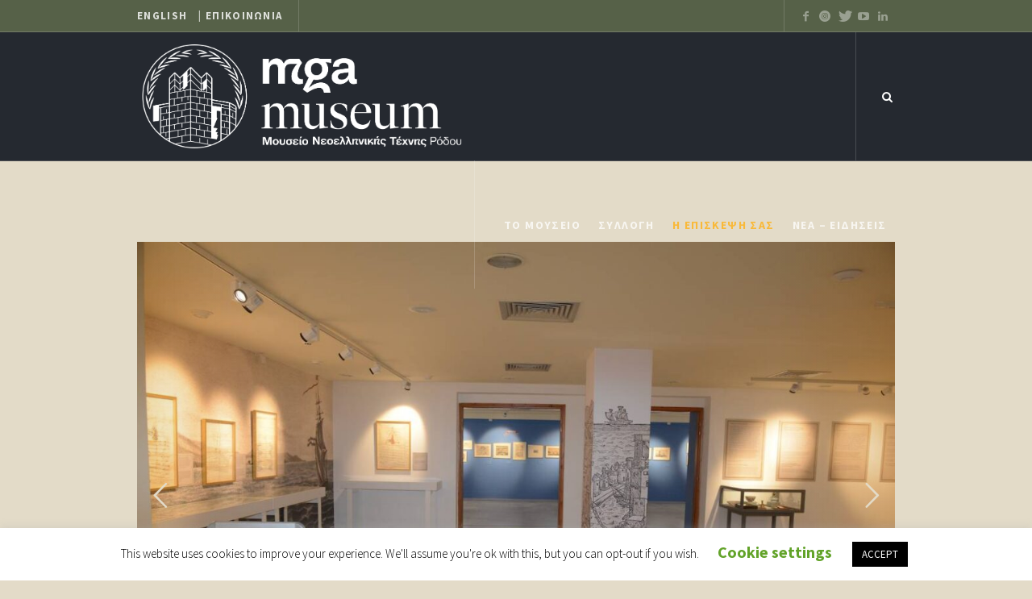

--- FILE ---
content_type: text/html; charset=UTF-8
request_url: https://mgamuseum.gr/el/ekthesi/o-aigaiakos-choros-me-to-vlemma-ton-periigiton-ton-16o-19o-aiona-kai-ta-dodekanisa-stin-elliniki-epanastasi/
body_size: 21527
content:
<!DOCTYPE html>
<html lang="el" class="cmsmasters_html">
<head>
<meta charset="UTF-8" />
<meta name="viewport" content="width=device-width, initial-scale=1, maximum-scale=1" />
<meta name="format-detection" content="telephone=no" />
<link rel="profile" href="//gmpg.org/xfn/11" />
<link rel="pingback" href="https://mgamuseum.gr/el/xmlrpc.php" />
<script type="text/javascript">
/* <![CDATA[ */
window.JetpackScriptData = {"site":{"icon":"","title":"Μουσείο Νεοελληνικής Τέχνης Δήμου Ρόδου","host":"unknown","is_wpcom_platform":false}};
/* ]]> */
</script>
<meta name='robots' content='index, follow, max-image-preview:large, max-snippet:-1, max-video-preview:-1' />
	<style>img:is([sizes="auto" i], [sizes^="auto," i]) { contain-intrinsic-size: 3000px 1500px }</style>
	
	<!-- This site is optimized with the Yoast SEO plugin v25.4 - https://yoast.com/wordpress/plugins/seo/ -->
	<title>Ο Αιγαιακός χώρος με το βλέμμα των περιηγητών τον 16ο-19ο αιώνα και τα Δωδεκάνησα στην Ελληνική Επανάσταση - Μουσείο Νεοελληνικής Τέχνης Δήμου Ρόδου</title>
	<link rel="canonical" href="https://mgamuseum.gr/el/ekthesi/o-aigaiakos-choros-me-to-vlemma-ton-periigiton-ton-16o-19o-aiona-kai-ta-dodekanisa-stin-elliniki-epanastasi/" />
	<meta property="og:locale" content="el_GR" />
	<meta property="og:type" content="article" />
	<meta property="og:title" content="Ο Αιγαιακός χώρος με το βλέμμα των περιηγητών τον 16ο-19ο αιώνα και τα Δωδεκάνησα στην Ελληνική Επανάσταση - Μουσείο Νεοελληνικής Τέχνης Δήμου Ρόδου" />
	<meta property="og:description" content="Η έκθεση συνδιοργανώθηκε και συγχρηματοδοτήθηκε  από τη Γενική Γραμματεία Αιγαίου &amp; Νησιωτικής Πολιτικής, την Περιφέρεια Νοτίου Αιγαίου και το Μουσείο Νεοελληνικής Τέχνης του Δήμου Ρόδου. Υλοποιήθηκε επίσης με τη συνεργασία..." />
	<meta property="og:url" content="https://mgamuseum.gr/el/ekthesi/o-aigaiakos-choros-me-to-vlemma-ton-periigiton-ton-16o-19o-aiona-kai-ta-dodekanisa-stin-elliniki-epanastasi/" />
	<meta property="og:site_name" content="Μουσείο Νεοελληνικής Τέχνης Δήμου Ρόδου" />
	<meta property="article:modified_time" content="2024-01-15T11:30:24+00:00" />
	<meta property="og:image" content="https://mgamuseum.gr/el/wp-content/uploads/2022/12/mgamuseum-rhodes_aigaiakos-horos-header.jpg" />
	<meta property="og:image:width" content="1920" />
	<meta property="og:image:height" content="1080" />
	<meta property="og:image:type" content="image/jpeg" />
	<meta name="twitter:card" content="summary_large_image" />
	<meta name="twitter:label1" content="Εκτιμώμενος χρόνος ανάγνωσης" />
	<meta name="twitter:data1" content="2 λεπτά" />
	<script type="application/ld+json" class="yoast-schema-graph">{"@context":"https://schema.org","@graph":[{"@type":"WebPage","@id":"https://mgamuseum.gr/el/ekthesi/o-aigaiakos-choros-me-to-vlemma-ton-periigiton-ton-16o-19o-aiona-kai-ta-dodekanisa-stin-elliniki-epanastasi/","url":"https://mgamuseum.gr/el/ekthesi/o-aigaiakos-choros-me-to-vlemma-ton-periigiton-ton-16o-19o-aiona-kai-ta-dodekanisa-stin-elliniki-epanastasi/","name":"Ο Αιγαιακός χώρος με το βλέμμα των περιηγητών τον 16ο-19ο αιώνα και τα Δωδεκάνησα στην Ελληνική Επανάσταση - Μουσείο Νεοελληνικής Τέχνης Δήμου Ρόδου","isPartOf":{"@id":"https://mgamuseum.gr/el/#website"},"primaryImageOfPage":{"@id":"https://mgamuseum.gr/el/ekthesi/o-aigaiakos-choros-me-to-vlemma-ton-periigiton-ton-16o-19o-aiona-kai-ta-dodekanisa-stin-elliniki-epanastasi/#primaryimage"},"image":{"@id":"https://mgamuseum.gr/el/ekthesi/o-aigaiakos-choros-me-to-vlemma-ton-periigiton-ton-16o-19o-aiona-kai-ta-dodekanisa-stin-elliniki-epanastasi/#primaryimage"},"thumbnailUrl":"https://mgamuseum.gr/el/wp-content/uploads/2022/12/mgamuseum-rhodes_aigaiakos-horos-header.jpg","datePublished":"2022-12-19T09:46:45+00:00","dateModified":"2024-01-15T11:30:24+00:00","breadcrumb":{"@id":"https://mgamuseum.gr/el/ekthesi/o-aigaiakos-choros-me-to-vlemma-ton-periigiton-ton-16o-19o-aiona-kai-ta-dodekanisa-stin-elliniki-epanastasi/#breadcrumb"},"inLanguage":"el","potentialAction":[{"@type":"ReadAction","target":["https://mgamuseum.gr/el/ekthesi/o-aigaiakos-choros-me-to-vlemma-ton-periigiton-ton-16o-19o-aiona-kai-ta-dodekanisa-stin-elliniki-epanastasi/"]}]},{"@type":"ImageObject","inLanguage":"el","@id":"https://mgamuseum.gr/el/ekthesi/o-aigaiakos-choros-me-to-vlemma-ton-periigiton-ton-16o-19o-aiona-kai-ta-dodekanisa-stin-elliniki-epanastasi/#primaryimage","url":"https://mgamuseum.gr/el/wp-content/uploads/2022/12/mgamuseum-rhodes_aigaiakos-horos-header.jpg","contentUrl":"https://mgamuseum.gr/el/wp-content/uploads/2022/12/mgamuseum-rhodes_aigaiakos-horos-header.jpg","width":1920,"height":1080},{"@type":"BreadcrumbList","@id":"https://mgamuseum.gr/el/ekthesi/o-aigaiakos-choros-me-to-vlemma-ton-periigiton-ton-16o-19o-aiona-kai-ta-dodekanisa-stin-elliniki-epanastasi/#breadcrumb","itemListElement":[{"@type":"ListItem","position":1,"name":"Home","item":"https://mgamuseum.gr/el/"},{"@type":"ListItem","position":2,"name":"Projects","item":"https://mgamuseum.gr/el/ekthesi/"},{"@type":"ListItem","position":3,"name":"Ο Αιγαιακός χώρος με το βλέμμα των περιηγητών τον 16ο-19ο αιώνα και τα Δωδεκάνησα στην Ελληνική Επανάσταση"}]},{"@type":"WebSite","@id":"https://mgamuseum.gr/el/#website","url":"https://mgamuseum.gr/el/","name":"Μουσείο Νεοελληνικής Τέχνης Δήμου Ρόδου","description":"","potentialAction":[{"@type":"SearchAction","target":{"@type":"EntryPoint","urlTemplate":"https://mgamuseum.gr/el/?s={search_term_string}"},"query-input":{"@type":"PropertyValueSpecification","valueRequired":true,"valueName":"search_term_string"}}],"inLanguage":"el"}]}</script>
	<!-- / Yoast SEO plugin. -->


<link rel='dns-prefetch' href='//www.googletagmanager.com' />
<link rel='dns-prefetch' href='//fonts.googleapis.com' />
<link rel="alternate" type="application/rss+xml" title="Ροή RSS &raquo; Μουσείο Νεοελληνικής Τέχνης Δήμου Ρόδου" href="https://mgamuseum.gr/el/feed/" />
<link rel="alternate" type="application/rss+xml" title="Ροή Σχολίων &raquo; Μουσείο Νεοελληνικής Τέχνης Δήμου Ρόδου" href="https://mgamuseum.gr/el/comments/feed/" />
<link rel="alternate" type="text/calendar" title="Μουσείο Νεοελληνικής Τέχνης Δήμου Ρόδου &raquo; iCal Τροφοδοσία" href="https://mgamuseum.gr/el/drastiriotites/?ical=1" />
<script type="text/javascript">
/* <![CDATA[ */
window._wpemojiSettings = {"baseUrl":"https:\/\/s.w.org\/images\/core\/emoji\/16.0.1\/72x72\/","ext":".png","svgUrl":"https:\/\/s.w.org\/images\/core\/emoji\/16.0.1\/svg\/","svgExt":".svg","source":{"concatemoji":"https:\/\/mgamuseum.gr\/el\/wp-includes\/js\/wp-emoji-release.min.js?ver=6.8.3"}};
/*! This file is auto-generated */
!function(s,n){var o,i,e;function c(e){try{var t={supportTests:e,timestamp:(new Date).valueOf()};sessionStorage.setItem(o,JSON.stringify(t))}catch(e){}}function p(e,t,n){e.clearRect(0,0,e.canvas.width,e.canvas.height),e.fillText(t,0,0);var t=new Uint32Array(e.getImageData(0,0,e.canvas.width,e.canvas.height).data),a=(e.clearRect(0,0,e.canvas.width,e.canvas.height),e.fillText(n,0,0),new Uint32Array(e.getImageData(0,0,e.canvas.width,e.canvas.height).data));return t.every(function(e,t){return e===a[t]})}function u(e,t){e.clearRect(0,0,e.canvas.width,e.canvas.height),e.fillText(t,0,0);for(var n=e.getImageData(16,16,1,1),a=0;a<n.data.length;a++)if(0!==n.data[a])return!1;return!0}function f(e,t,n,a){switch(t){case"flag":return n(e,"\ud83c\udff3\ufe0f\u200d\u26a7\ufe0f","\ud83c\udff3\ufe0f\u200b\u26a7\ufe0f")?!1:!n(e,"\ud83c\udde8\ud83c\uddf6","\ud83c\udde8\u200b\ud83c\uddf6")&&!n(e,"\ud83c\udff4\udb40\udc67\udb40\udc62\udb40\udc65\udb40\udc6e\udb40\udc67\udb40\udc7f","\ud83c\udff4\u200b\udb40\udc67\u200b\udb40\udc62\u200b\udb40\udc65\u200b\udb40\udc6e\u200b\udb40\udc67\u200b\udb40\udc7f");case"emoji":return!a(e,"\ud83e\udedf")}return!1}function g(e,t,n,a){var r="undefined"!=typeof WorkerGlobalScope&&self instanceof WorkerGlobalScope?new OffscreenCanvas(300,150):s.createElement("canvas"),o=r.getContext("2d",{willReadFrequently:!0}),i=(o.textBaseline="top",o.font="600 32px Arial",{});return e.forEach(function(e){i[e]=t(o,e,n,a)}),i}function t(e){var t=s.createElement("script");t.src=e,t.defer=!0,s.head.appendChild(t)}"undefined"!=typeof Promise&&(o="wpEmojiSettingsSupports",i=["flag","emoji"],n.supports={everything:!0,everythingExceptFlag:!0},e=new Promise(function(e){s.addEventListener("DOMContentLoaded",e,{once:!0})}),new Promise(function(t){var n=function(){try{var e=JSON.parse(sessionStorage.getItem(o));if("object"==typeof e&&"number"==typeof e.timestamp&&(new Date).valueOf()<e.timestamp+604800&&"object"==typeof e.supportTests)return e.supportTests}catch(e){}return null}();if(!n){if("undefined"!=typeof Worker&&"undefined"!=typeof OffscreenCanvas&&"undefined"!=typeof URL&&URL.createObjectURL&&"undefined"!=typeof Blob)try{var e="postMessage("+g.toString()+"("+[JSON.stringify(i),f.toString(),p.toString(),u.toString()].join(",")+"));",a=new Blob([e],{type:"text/javascript"}),r=new Worker(URL.createObjectURL(a),{name:"wpTestEmojiSupports"});return void(r.onmessage=function(e){c(n=e.data),r.terminate(),t(n)})}catch(e){}c(n=g(i,f,p,u))}t(n)}).then(function(e){for(var t in e)n.supports[t]=e[t],n.supports.everything=n.supports.everything&&n.supports[t],"flag"!==t&&(n.supports.everythingExceptFlag=n.supports.everythingExceptFlag&&n.supports[t]);n.supports.everythingExceptFlag=n.supports.everythingExceptFlag&&!n.supports.flag,n.DOMReady=!1,n.readyCallback=function(){n.DOMReady=!0}}).then(function(){return e}).then(function(){var e;n.supports.everything||(n.readyCallback(),(e=n.source||{}).concatemoji?t(e.concatemoji):e.wpemoji&&e.twemoji&&(t(e.twemoji),t(e.wpemoji)))}))}((window,document),window._wpemojiSettings);
/* ]]> */
</script>
<link rel='stylesheet' id='layerslider-css' href='https://mgamuseum.gr/el/wp-content/plugins/LayerSlider/assets/static/layerslider/css/layerslider.css?ver=7.7.8' type='text/css' media='all' />
<link rel='stylesheet' id='ls-google-fonts-css' href='https://fonts.googleapis.com/css?family=Karla:100,100i,200,200i,300,300i,400,400i,500,500i,600,600i,700,700i,800,800i,900,900i%7CPrata:100,100i,200,200i,300,300i,400,400i,500,500i,600,600i,700,700i,800,800i,900,900i' type='text/css' media='all' />
<style id='wp-emoji-styles-inline-css' type='text/css'>

	img.wp-smiley, img.emoji {
		display: inline !important;
		border: none !important;
		box-shadow: none !important;
		height: 1em !important;
		width: 1em !important;
		margin: 0 0.07em !important;
		vertical-align: -0.1em !important;
		background: none !important;
		padding: 0 !important;
	}
</style>
<link rel='stylesheet' id='wp-block-library-css' href='https://mgamuseum.gr/el/wp-includes/css/dist/block-library/style.min.css?ver=6.8.3' type='text/css' media='all' />
<style id='classic-theme-styles-inline-css' type='text/css'>
/*! This file is auto-generated */
.wp-block-button__link{color:#fff;background-color:#32373c;border-radius:9999px;box-shadow:none;text-decoration:none;padding:calc(.667em + 2px) calc(1.333em + 2px);font-size:1.125em}.wp-block-file__button{background:#32373c;color:#fff;text-decoration:none}
</style>
<style id='global-styles-inline-css' type='text/css'>
:root{--wp--preset--aspect-ratio--square: 1;--wp--preset--aspect-ratio--4-3: 4/3;--wp--preset--aspect-ratio--3-4: 3/4;--wp--preset--aspect-ratio--3-2: 3/2;--wp--preset--aspect-ratio--2-3: 2/3;--wp--preset--aspect-ratio--16-9: 16/9;--wp--preset--aspect-ratio--9-16: 9/16;--wp--preset--color--black: #000000;--wp--preset--color--cyan-bluish-gray: #abb8c3;--wp--preset--color--white: #ffffff;--wp--preset--color--pale-pink: #f78da7;--wp--preset--color--vivid-red: #cf2e2e;--wp--preset--color--luminous-vivid-orange: #ff6900;--wp--preset--color--luminous-vivid-amber: #fcb900;--wp--preset--color--light-green-cyan: #7bdcb5;--wp--preset--color--vivid-green-cyan: #00d084;--wp--preset--color--pale-cyan-blue: #8ed1fc;--wp--preset--color--vivid-cyan-blue: #0693e3;--wp--preset--color--vivid-purple: #9b51e0;--wp--preset--color--color-1: #000000;--wp--preset--color--color-2: #ffffff;--wp--preset--color--color-3: #797979;--wp--preset--color--color-4: #4c4c4c;--wp--preset--color--color-5: #787b80;--wp--preset--color--color-6: #16202f;--wp--preset--color--color-7: #fafafa;--wp--preset--color--color-8: #d8dadc;--wp--preset--gradient--vivid-cyan-blue-to-vivid-purple: linear-gradient(135deg,rgba(6,147,227,1) 0%,rgb(155,81,224) 100%);--wp--preset--gradient--light-green-cyan-to-vivid-green-cyan: linear-gradient(135deg,rgb(122,220,180) 0%,rgb(0,208,130) 100%);--wp--preset--gradient--luminous-vivid-amber-to-luminous-vivid-orange: linear-gradient(135deg,rgba(252,185,0,1) 0%,rgba(255,105,0,1) 100%);--wp--preset--gradient--luminous-vivid-orange-to-vivid-red: linear-gradient(135deg,rgba(255,105,0,1) 0%,rgb(207,46,46) 100%);--wp--preset--gradient--very-light-gray-to-cyan-bluish-gray: linear-gradient(135deg,rgb(238,238,238) 0%,rgb(169,184,195) 100%);--wp--preset--gradient--cool-to-warm-spectrum: linear-gradient(135deg,rgb(74,234,220) 0%,rgb(151,120,209) 20%,rgb(207,42,186) 40%,rgb(238,44,130) 60%,rgb(251,105,98) 80%,rgb(254,248,76) 100%);--wp--preset--gradient--blush-light-purple: linear-gradient(135deg,rgb(255,206,236) 0%,rgb(152,150,240) 100%);--wp--preset--gradient--blush-bordeaux: linear-gradient(135deg,rgb(254,205,165) 0%,rgb(254,45,45) 50%,rgb(107,0,62) 100%);--wp--preset--gradient--luminous-dusk: linear-gradient(135deg,rgb(255,203,112) 0%,rgb(199,81,192) 50%,rgb(65,88,208) 100%);--wp--preset--gradient--pale-ocean: linear-gradient(135deg,rgb(255,245,203) 0%,rgb(182,227,212) 50%,rgb(51,167,181) 100%);--wp--preset--gradient--electric-grass: linear-gradient(135deg,rgb(202,248,128) 0%,rgb(113,206,126) 100%);--wp--preset--gradient--midnight: linear-gradient(135deg,rgb(2,3,129) 0%,rgb(40,116,252) 100%);--wp--preset--font-size--small: 13px;--wp--preset--font-size--medium: 20px;--wp--preset--font-size--large: 36px;--wp--preset--font-size--x-large: 42px;--wp--preset--spacing--20: 0.44rem;--wp--preset--spacing--30: 0.67rem;--wp--preset--spacing--40: 1rem;--wp--preset--spacing--50: 1.5rem;--wp--preset--spacing--60: 2.25rem;--wp--preset--spacing--70: 3.38rem;--wp--preset--spacing--80: 5.06rem;--wp--preset--shadow--natural: 6px 6px 9px rgba(0, 0, 0, 0.2);--wp--preset--shadow--deep: 12px 12px 50px rgba(0, 0, 0, 0.4);--wp--preset--shadow--sharp: 6px 6px 0px rgba(0, 0, 0, 0.2);--wp--preset--shadow--outlined: 6px 6px 0px -3px rgba(255, 255, 255, 1), 6px 6px rgba(0, 0, 0, 1);--wp--preset--shadow--crisp: 6px 6px 0px rgba(0, 0, 0, 1);}:where(.is-layout-flex){gap: 0.5em;}:where(.is-layout-grid){gap: 0.5em;}body .is-layout-flex{display: flex;}.is-layout-flex{flex-wrap: wrap;align-items: center;}.is-layout-flex > :is(*, div){margin: 0;}body .is-layout-grid{display: grid;}.is-layout-grid > :is(*, div){margin: 0;}:where(.wp-block-columns.is-layout-flex){gap: 2em;}:where(.wp-block-columns.is-layout-grid){gap: 2em;}:where(.wp-block-post-template.is-layout-flex){gap: 1.25em;}:where(.wp-block-post-template.is-layout-grid){gap: 1.25em;}.has-black-color{color: var(--wp--preset--color--black) !important;}.has-cyan-bluish-gray-color{color: var(--wp--preset--color--cyan-bluish-gray) !important;}.has-white-color{color: var(--wp--preset--color--white) !important;}.has-pale-pink-color{color: var(--wp--preset--color--pale-pink) !important;}.has-vivid-red-color{color: var(--wp--preset--color--vivid-red) !important;}.has-luminous-vivid-orange-color{color: var(--wp--preset--color--luminous-vivid-orange) !important;}.has-luminous-vivid-amber-color{color: var(--wp--preset--color--luminous-vivid-amber) !important;}.has-light-green-cyan-color{color: var(--wp--preset--color--light-green-cyan) !important;}.has-vivid-green-cyan-color{color: var(--wp--preset--color--vivid-green-cyan) !important;}.has-pale-cyan-blue-color{color: var(--wp--preset--color--pale-cyan-blue) !important;}.has-vivid-cyan-blue-color{color: var(--wp--preset--color--vivid-cyan-blue) !important;}.has-vivid-purple-color{color: var(--wp--preset--color--vivid-purple) !important;}.has-black-background-color{background-color: var(--wp--preset--color--black) !important;}.has-cyan-bluish-gray-background-color{background-color: var(--wp--preset--color--cyan-bluish-gray) !important;}.has-white-background-color{background-color: var(--wp--preset--color--white) !important;}.has-pale-pink-background-color{background-color: var(--wp--preset--color--pale-pink) !important;}.has-vivid-red-background-color{background-color: var(--wp--preset--color--vivid-red) !important;}.has-luminous-vivid-orange-background-color{background-color: var(--wp--preset--color--luminous-vivid-orange) !important;}.has-luminous-vivid-amber-background-color{background-color: var(--wp--preset--color--luminous-vivid-amber) !important;}.has-light-green-cyan-background-color{background-color: var(--wp--preset--color--light-green-cyan) !important;}.has-vivid-green-cyan-background-color{background-color: var(--wp--preset--color--vivid-green-cyan) !important;}.has-pale-cyan-blue-background-color{background-color: var(--wp--preset--color--pale-cyan-blue) !important;}.has-vivid-cyan-blue-background-color{background-color: var(--wp--preset--color--vivid-cyan-blue) !important;}.has-vivid-purple-background-color{background-color: var(--wp--preset--color--vivid-purple) !important;}.has-black-border-color{border-color: var(--wp--preset--color--black) !important;}.has-cyan-bluish-gray-border-color{border-color: var(--wp--preset--color--cyan-bluish-gray) !important;}.has-white-border-color{border-color: var(--wp--preset--color--white) !important;}.has-pale-pink-border-color{border-color: var(--wp--preset--color--pale-pink) !important;}.has-vivid-red-border-color{border-color: var(--wp--preset--color--vivid-red) !important;}.has-luminous-vivid-orange-border-color{border-color: var(--wp--preset--color--luminous-vivid-orange) !important;}.has-luminous-vivid-amber-border-color{border-color: var(--wp--preset--color--luminous-vivid-amber) !important;}.has-light-green-cyan-border-color{border-color: var(--wp--preset--color--light-green-cyan) !important;}.has-vivid-green-cyan-border-color{border-color: var(--wp--preset--color--vivid-green-cyan) !important;}.has-pale-cyan-blue-border-color{border-color: var(--wp--preset--color--pale-cyan-blue) !important;}.has-vivid-cyan-blue-border-color{border-color: var(--wp--preset--color--vivid-cyan-blue) !important;}.has-vivid-purple-border-color{border-color: var(--wp--preset--color--vivid-purple) !important;}.has-vivid-cyan-blue-to-vivid-purple-gradient-background{background: var(--wp--preset--gradient--vivid-cyan-blue-to-vivid-purple) !important;}.has-light-green-cyan-to-vivid-green-cyan-gradient-background{background: var(--wp--preset--gradient--light-green-cyan-to-vivid-green-cyan) !important;}.has-luminous-vivid-amber-to-luminous-vivid-orange-gradient-background{background: var(--wp--preset--gradient--luminous-vivid-amber-to-luminous-vivid-orange) !important;}.has-luminous-vivid-orange-to-vivid-red-gradient-background{background: var(--wp--preset--gradient--luminous-vivid-orange-to-vivid-red) !important;}.has-very-light-gray-to-cyan-bluish-gray-gradient-background{background: var(--wp--preset--gradient--very-light-gray-to-cyan-bluish-gray) !important;}.has-cool-to-warm-spectrum-gradient-background{background: var(--wp--preset--gradient--cool-to-warm-spectrum) !important;}.has-blush-light-purple-gradient-background{background: var(--wp--preset--gradient--blush-light-purple) !important;}.has-blush-bordeaux-gradient-background{background: var(--wp--preset--gradient--blush-bordeaux) !important;}.has-luminous-dusk-gradient-background{background: var(--wp--preset--gradient--luminous-dusk) !important;}.has-pale-ocean-gradient-background{background: var(--wp--preset--gradient--pale-ocean) !important;}.has-electric-grass-gradient-background{background: var(--wp--preset--gradient--electric-grass) !important;}.has-midnight-gradient-background{background: var(--wp--preset--gradient--midnight) !important;}.has-small-font-size{font-size: var(--wp--preset--font-size--small) !important;}.has-medium-font-size{font-size: var(--wp--preset--font-size--medium) !important;}.has-large-font-size{font-size: var(--wp--preset--font-size--large) !important;}.has-x-large-font-size{font-size: var(--wp--preset--font-size--x-large) !important;}
:where(.wp-block-post-template.is-layout-flex){gap: 1.25em;}:where(.wp-block-post-template.is-layout-grid){gap: 1.25em;}
:where(.wp-block-columns.is-layout-flex){gap: 2em;}:where(.wp-block-columns.is-layout-grid){gap: 2em;}
:root :where(.wp-block-pullquote){font-size: 1.5em;line-height: 1.6;}
</style>
<link rel='stylesheet' id='contact-form-7-css' href='https://mgamuseum.gr/el/wp-content/plugins/contact-form-7/includes/css/styles.css?ver=6.1' type='text/css' media='all' />
<link rel='stylesheet' id='cookie-law-info-css' href='https://mgamuseum.gr/el/wp-content/plugins/cookie-law-info/legacy/public/css/cookie-law-info-public.css?ver=3.3.1' type='text/css' media='all' />
<link rel='stylesheet' id='cookie-law-info-gdpr-css' href='https://mgamuseum.gr/el/wp-content/plugins/cookie-law-info/legacy/public/css/cookie-law-info-gdpr.css?ver=3.3.1' type='text/css' media='all' />
<link rel='stylesheet' id='galleria-metropolia-theme-style-css' href='https://mgamuseum.gr/el/wp-content/themes/galleria-metropolia/style.css?ver=1.0.0' type='text/css' media='screen, print' />
<link rel='stylesheet' id='galleria-metropolia-style-css' href='https://mgamuseum.gr/el/wp-content/themes/galleria-metropolia/theme-framework/theme-style/css/style.css?ver=1.0.0' type='text/css' media='screen, print' />
<style id='galleria-metropolia-style-inline-css' type='text/css'>

	.header_mid .header_mid_inner .logo_wrap {
		width : 409px;
	}

	.header_mid_inner .logo img.logo_retina {
		width : 541.5px;
	}
	
	.header_mid_scroll .header_mid_inner .logo img.logo_retina {
		width : auto;
	}


		.headline_aligner, 
		.cmsmasters_breadcrumbs_aligner {
			min-height:150px;
		}
		

		#page .cmsmasters_social_icon_color.cmsmasters_social_icon_1 {
			color:rgba(255,255,255,0.4);
		}
					
		#page .cmsmasters_social_icon_color.cmsmasters_social_icon_1:hover {
			color:#ffffff;
		}
					
		#page .cmsmasters_social_icon_color.cmsmasters_social_icon_2 {
			color:rgba(255,255,255,0.4);
		}
					
		#page .cmsmasters_social_icon_color.cmsmasters_social_icon_2:hover {
			color:#ffffff;
		}
					
		#page .cmsmasters_social_icon_color.cmsmasters_social_icon_3 {
			color:rgba(255,255,255,0.4);
		}
					
		#page .cmsmasters_social_icon_color.cmsmasters_social_icon_3:hover {
			color:#ffffff;
		}
					
		#page .cmsmasters_social_icon_color.cmsmasters_social_icon_4 {
			color:rgba(255,255,255,0.4);
		}
					
		#page .cmsmasters_social_icon_color.cmsmasters_social_icon_4:hover {
			color:#ffffff;
		}
					
		#page .cmsmasters_social_icon_color.cmsmasters_social_icon_5 {
			color:rgba(255,255,255,0.4);
		}
					
		#page .cmsmasters_social_icon_color.cmsmasters_social_icon_5:hover {
			color:#ffffff;
		}
					

	.header_top {
		height : 40px;
	}
	
	.header_mid {
		height : 160px;
	}
	
	.header_bot {
		height : 60px;
	}
	
	#page.cmsmasters_heading_after_header #middle, 
	#page.cmsmasters_heading_under_header #middle .headline .headline_outer {
		padding-top : 160px;
	}
	
	#page.cmsmasters_heading_after_header.enable_header_top #middle, 
	#page.cmsmasters_heading_under_header.enable_header_top #middle .headline .headline_outer {
		padding-top : 200px;
	}
	
	#page.cmsmasters_heading_after_header.enable_header_bottom #middle, 
	#page.cmsmasters_heading_under_header.enable_header_bottom #middle .headline .headline_outer {
		padding-top : 220px;
	}
	
	#page.cmsmasters_heading_after_header.enable_header_top.enable_header_bottom #middle, 
	#page.cmsmasters_heading_under_header.enable_header_top.enable_header_bottom #middle .headline .headline_outer {
		padding-top : 260px;
	}
	
	@media only screen and (max-width: 1024px) {
		.header_top,
		.header_mid,
		.header_bot {
			height : auto;
		}
		
		.header_mid .header_mid_inner > div {
			height : 160px;
		}
		
		.header_bot .header_bot_inner > div {
			height : 60px;
		}
		
		#page.cmsmasters_heading_after_header #middle, 
		#page.cmsmasters_heading_under_header #middle .headline .headline_outer, 
		#page.cmsmasters_heading_after_header.enable_header_top #middle, 
		#page.cmsmasters_heading_under_header.enable_header_top #middle .headline .headline_outer, 
		#page.cmsmasters_heading_after_header.enable_header_bottom #middle, 
		#page.cmsmasters_heading_under_header.enable_header_bottom #middle .headline .headline_outer, 
		#page.cmsmasters_heading_after_header.enable_header_top.enable_header_bottom #middle, 
		#page.cmsmasters_heading_under_header.enable_header_top.enable_header_bottom #middle .headline .headline_outer {
			padding-top : 0 !important;
		}
	}
	
	@media only screen and (max-width: 768px) {
		.header_mid .header_mid_inner > div, 
		.header_bot .header_bot_inner > div {
			height:auto;
		}
	}
#page .cmsmasters_rounded_button {
    width: 100px;
    padding: 28px 10px;
}
</style>
<link rel='stylesheet' id='galleria-metropolia-adaptive-css' href='https://mgamuseum.gr/el/wp-content/themes/galleria-metropolia/theme-framework/theme-style/css/adaptive.css?ver=1.0.0' type='text/css' media='screen, print' />
<link rel='stylesheet' id='galleria-metropolia-retina-css' href='https://mgamuseum.gr/el/wp-content/themes/galleria-metropolia/theme-framework/theme-style/css/retina.css?ver=1.0.0' type='text/css' media='screen' />
<link rel='stylesheet' id='galleria-metropolia-icons-css' href='https://mgamuseum.gr/el/wp-content/themes/galleria-metropolia/css/fontello.css?ver=1.0.0' type='text/css' media='screen' />
<link rel='stylesheet' id='galleria-metropolia-icons-custom-css' href='https://mgamuseum.gr/el/wp-content/themes/galleria-metropolia/theme-vars/theme-style/css/fontello-custom.css?ver=1.0.0' type='text/css' media='screen' />
<link rel='stylesheet' id='animate-css' href='https://mgamuseum.gr/el/wp-content/themes/galleria-metropolia/css/animate.css?ver=1.0.0' type='text/css' media='screen' />
<link rel='stylesheet' id='ilightbox-css' href='https://mgamuseum.gr/el/wp-content/themes/galleria-metropolia/css/ilightbox.css?ver=2.2.0' type='text/css' media='screen' />
<link rel='stylesheet' id='ilightbox-skin-dark-css' href='https://mgamuseum.gr/el/wp-content/themes/galleria-metropolia/css/ilightbox-skins/dark-skin.css?ver=2.2.0' type='text/css' media='screen' />
<link rel='stylesheet' id='galleria-metropolia-fonts-schemes-css' href='https://mgamuseum.gr/el/wp-content/uploads/cmsmasters_styles/galleria-metropolia.css?ver=1.0.0' type='text/css' media='screen' />
<link rel='stylesheet' id='google-fonts-css' href='//fonts.googleapis.com/css?family=Source+Sans+Pro%3A300%2C300italic%2C400%2C400italic%2C700%2C700italic%7CTinos&#038;subset=greek-ext&#038;ver=6.8.3' type='text/css' media='all' />
<link rel='stylesheet' id='galleria-metropolia-gutenberg-frontend-style-css' href='https://mgamuseum.gr/el/wp-content/themes/galleria-metropolia/gutenberg/cmsmasters-framework/theme-style/css/frontend-style.css?ver=1.0.0' type='text/css' media='screen' />
<link rel='stylesheet' id='galleria-metropolia-tribe-events-v2-style-css' href='https://mgamuseum.gr/el/wp-content/themes/galleria-metropolia/tribe-events/cmsmasters-framework/theme-style/css/plugin-v2-style.css?ver=1.0.0' type='text/css' media='screen' />
<link rel='stylesheet' id='galleria-metropolia-child-style-css' href='https://mgamuseum.gr/el/wp-content/themes/mgamuseum/style.css?ver=1.0.0' type='text/css' media='screen, print' />
<script type="text/javascript" src="https://mgamuseum.gr/el/wp-includes/js/jquery/jquery.min.js?ver=3.7.1" id="jquery-core-js"></script>
<script type="text/javascript" src="https://mgamuseum.gr/el/wp-includes/js/jquery/jquery-migrate.min.js?ver=3.4.1" id="jquery-migrate-js"></script>
<script type="text/javascript" id="layerslider-utils-js-extra">
/* <![CDATA[ */
var LS_Meta = {"v":"7.7.8","fixGSAP":"1"};
/* ]]> */
</script>
<script type="text/javascript" src="https://mgamuseum.gr/el/wp-content/plugins/LayerSlider/assets/static/layerslider/js/layerslider.utils.js?ver=7.7.8" id="layerslider-utils-js"></script>
<script type="text/javascript" src="https://mgamuseum.gr/el/wp-content/plugins/LayerSlider/assets/static/layerslider/js/layerslider.kreaturamedia.jquery.js?ver=7.7.8" id="layerslider-js"></script>
<script type="text/javascript" src="https://mgamuseum.gr/el/wp-content/plugins/LayerSlider/assets/static/layerslider/js/layerslider.transitions.js?ver=7.7.8" id="layerslider-transitions-js"></script>
<script type="text/javascript" id="cookie-law-info-js-extra">
/* <![CDATA[ */
var Cli_Data = {"nn_cookie_ids":[],"cookielist":[],"non_necessary_cookies":[],"ccpaEnabled":"","ccpaRegionBased":"","ccpaBarEnabled":"","strictlyEnabled":["necessary","obligatoire"],"ccpaType":"gdpr","js_blocking":"","custom_integration":"","triggerDomRefresh":"","secure_cookies":""};
var cli_cookiebar_settings = {"animate_speed_hide":"500","animate_speed_show":"500","background":"#FFF","border":"#b1a6a6c2","border_on":"","button_1_button_colour":"#000","button_1_button_hover":"#000000","button_1_link_colour":"#fff","button_1_as_button":"1","button_1_new_win":"","button_2_button_colour":"#333","button_2_button_hover":"#292929","button_2_link_colour":"#444","button_2_as_button":"","button_2_hidebar":"","button_3_button_colour":"#000","button_3_button_hover":"#000000","button_3_link_colour":"#fff","button_3_as_button":"1","button_3_new_win":"","button_4_button_colour":"#000","button_4_button_hover":"#000000","button_4_link_colour":"#62a329","button_4_as_button":"","button_7_button_colour":"#61a229","button_7_button_hover":"#4e8221","button_7_link_colour":"#fff","button_7_as_button":"1","button_7_new_win":"","font_family":"inherit","header_fix":"","notify_animate_hide":"1","notify_animate_show":"","notify_div_id":"#cookie-law-info-bar","notify_position_horizontal":"right","notify_position_vertical":"bottom","scroll_close":"","scroll_close_reload":"","accept_close_reload":"","reject_close_reload":"","showagain_tab":"1","showagain_background":"#fff","showagain_border":"#000","showagain_div_id":"#cookie-law-info-again","showagain_x_position":"100px","text":"#000","show_once_yn":"","show_once":"10000","logging_on":"","as_popup":"","popup_overlay":"1","bar_heading_text":"","cookie_bar_as":"banner","popup_showagain_position":"bottom-right","widget_position":"left"};
var log_object = {"ajax_url":"https:\/\/mgamuseum.gr\/el\/wp-admin\/admin-ajax.php"};
/* ]]> */
</script>
<script type="text/javascript" src="https://mgamuseum.gr/el/wp-content/plugins/cookie-law-info/legacy/public/js/cookie-law-info-public.js?ver=3.3.1" id="cookie-law-info-js"></script>
<script type="text/javascript" src="https://mgamuseum.gr/el/wp-content/themes/galleria-metropolia/js/debounced-resize.min.js?ver=1.0.0" id="debounced-resize-js"></script>
<script type="text/javascript" src="https://mgamuseum.gr/el/wp-content/themes/galleria-metropolia/js/modernizr.min.js?ver=1.0.0" id="modernizr-js"></script>
<script type="text/javascript" src="https://mgamuseum.gr/el/wp-content/themes/galleria-metropolia/js/respond.min.js?ver=1.0.0" id="respond-js"></script>
<script type="text/javascript" src="https://mgamuseum.gr/el/wp-content/themes/galleria-metropolia/js/jquery.iLightBox.min.js?ver=2.2.0" id="iLightBox-js"></script>

<!-- Google tag (gtag.js) snippet added by Site Kit -->

<!-- Google Analytics snippet added by Site Kit -->
<script type="text/javascript" src="https://www.googletagmanager.com/gtag/js?id=G-BLRWZW4T76" id="google_gtagjs-js" async></script>
<script type="text/javascript" id="google_gtagjs-js-after">
/* <![CDATA[ */
window.dataLayer = window.dataLayer || [];function gtag(){dataLayer.push(arguments);}
gtag("set","linker",{"domains":["mgamuseum.gr"]});
gtag("js", new Date());
gtag("set", "developer_id.dZTNiMT", true);
gtag("config", "G-BLRWZW4T76");
/* ]]> */
</script>

<!-- End Google tag (gtag.js) snippet added by Site Kit -->
<meta name="generator" content="Powered by LayerSlider 7.7.8 - Build Heros, Sliders, and Popups. Create Animations and Beautiful, Rich Web Content as Easy as Never Before on WordPress." />
<!-- LayerSlider updates and docs at: https://layerslider.com -->
<link rel="https://api.w.org/" href="https://mgamuseum.gr/el/wp-json/" /><link rel="alternate" title="JSON" type="application/json" href="https://mgamuseum.gr/el/wp-json/wp/v2/project/17318" /><link rel="EditURI" type="application/rsd+xml" title="RSD" href="https://mgamuseum.gr/el/xmlrpc.php?rsd" />
<meta name="generator" content="WordPress 6.8.3" />
<link rel='shortlink' href='https://mgamuseum.gr/el/?p=17318' />
<link rel="alternate" title="oEmbed (JSON)" type="application/json+oembed" href="https://mgamuseum.gr/el/wp-json/oembed/1.0/embed?url=https%3A%2F%2Fmgamuseum.gr%2Fel%2Fekthesi%2Fo-aigaiakos-choros-me-to-vlemma-ton-periigiton-ton-16o-19o-aiona-kai-ta-dodekanisa-stin-elliniki-epanastasi%2F" />
<link rel="alternate" title="oEmbed (XML)" type="text/xml+oembed" href="https://mgamuseum.gr/el/wp-json/oembed/1.0/embed?url=https%3A%2F%2Fmgamuseum.gr%2Fel%2Fekthesi%2Fo-aigaiakos-choros-me-to-vlemma-ton-periigiton-ton-16o-19o-aiona-kai-ta-dodekanisa-stin-elliniki-epanastasi%2F&#038;format=xml" />
<meta name="generator" content="Site Kit by Google 1.156.0" /><meta name="et-api-version" content="v1"><meta name="et-api-origin" content="https://mgamuseum.gr/el"><link rel="https://theeventscalendar.com/" href="https://mgamuseum.gr/el/wp-json/tribe/tickets/v1/" /><meta name="tec-api-version" content="v1"><meta name="tec-api-origin" content="https://mgamuseum.gr/el"><link rel="alternate" href="https://mgamuseum.gr/el/wp-json/tribe/events/v1/" /><meta name="google-site-verification" content="9WjmfkoKm8s7Qknk5nP9smpXRSEsEy2VjovWUnX4NbU"><meta name="generator" content="Powered by Slider Revolution 6.7.34 - responsive, Mobile-Friendly Slider Plugin for WordPress with comfortable drag and drop interface." />
<script data-jetpack-boost="ignore">function setREVStartSize(e){
			//window.requestAnimationFrame(function() {
				window.RSIW = window.RSIW===undefined ? window.innerWidth : window.RSIW;
				window.RSIH = window.RSIH===undefined ? window.innerHeight : window.RSIH;
				try {
					var pw = document.getElementById(e.c).parentNode.offsetWidth,
						newh;
					pw = pw===0 || isNaN(pw) || (e.l=="fullwidth" || e.layout=="fullwidth") ? window.RSIW : pw;
					e.tabw = e.tabw===undefined ? 0 : parseInt(e.tabw);
					e.thumbw = e.thumbw===undefined ? 0 : parseInt(e.thumbw);
					e.tabh = e.tabh===undefined ? 0 : parseInt(e.tabh);
					e.thumbh = e.thumbh===undefined ? 0 : parseInt(e.thumbh);
					e.tabhide = e.tabhide===undefined ? 0 : parseInt(e.tabhide);
					e.thumbhide = e.thumbhide===undefined ? 0 : parseInt(e.thumbhide);
					e.mh = e.mh===undefined || e.mh=="" || e.mh==="auto" ? 0 : parseInt(e.mh,0);
					if(e.layout==="fullscreen" || e.l==="fullscreen")
						newh = Math.max(e.mh,window.RSIH);
					else{
						e.gw = Array.isArray(e.gw) ? e.gw : [e.gw];
						for (var i in e.rl) if (e.gw[i]===undefined || e.gw[i]===0) e.gw[i] = e.gw[i-1];
						e.gh = e.el===undefined || e.el==="" || (Array.isArray(e.el) && e.el.length==0)? e.gh : e.el;
						e.gh = Array.isArray(e.gh) ? e.gh : [e.gh];
						for (var i in e.rl) if (e.gh[i]===undefined || e.gh[i]===0) e.gh[i] = e.gh[i-1];
											
						var nl = new Array(e.rl.length),
							ix = 0,
							sl;
						e.tabw = e.tabhide>=pw ? 0 : e.tabw;
						e.thumbw = e.thumbhide>=pw ? 0 : e.thumbw;
						e.tabh = e.tabhide>=pw ? 0 : e.tabh;
						e.thumbh = e.thumbhide>=pw ? 0 : e.thumbh;
						for (var i in e.rl) nl[i] = e.rl[i]<window.RSIW ? 0 : e.rl[i];
						sl = nl[0];
						for (var i in nl) if (sl>nl[i] && nl[i]>0) { sl = nl[i]; ix=i;}
						var m = pw>(e.gw[ix]+e.tabw+e.thumbw) ? 1 : (pw-(e.tabw+e.thumbw)) / (e.gw[ix]);
						newh =  (e.gh[ix] * m) + (e.tabh + e.thumbh);
					}
					var el = document.getElementById(e.c);
					if (el!==null && el) el.style.height = newh+"px";
					el = document.getElementById(e.c+"_wrapper");
					if (el!==null && el) {
						el.style.height = newh+"px";
						el.style.display = "block";
					}
				} catch(e){
					console.log("Failure at Presize of Slider:" + e)
				}
			//});
		  };</script>
</head>
<body class="wp-singular project-template-default single single-project postid-17318 single-format-standard wp-theme-galleria-metropolia wp-child-theme-mgamuseum tribe-no-js tec-no-tickets-on-recurring tec-no-rsvp-on-recurring tribe-theme-galleria-metropolia">

<div class="cmsmasters_header_search_form">
			<span class="cmsmasters_header_search_form_close cmsmasters_theme_icon_cancel"></span><form method="get" action="https://mgamuseum.gr/el/">
			<div class="cmsmasters_header_search_form_field">
				<button type="submit" class="cmsmasters_theme_icon_search"></button>
				<input type="search" name="s" placeholder="Search..." value="" />
			</div>
		</form></div>
<!-- Start Page -->
<div id="page" class="csstransition cmsmasters_liquid fixed_header enable_header_top cmsmasters_heading_after_header cmsmasters_tribe_events_views_v2 cmsmasters_tribe_events_style_mode_tribe hfeed site">

<!-- Start Main -->
<div id="main">


<!-- Start Header -->
<header id="header">
	<div class="header_top" data-height="40"><div class="header_top_outer"><div class="header_top_inner">
<div class="social_wrap">
	<div class="social_wrap_inner">
		<ul>
				<li>
					<a href="https://www.facebook.com/mgamuseum.rhodes/" class="cmsmasters_social_icon cmsmasters_social_icon_1 cmsmasters-icon-facebook-1 cmsmasters_social_icon_color" title="Facebook" target="_blank"></a>
				</li>
				<li>
					<a href="https://www.instagram.com/mgamuseum" class="cmsmasters_social_icon cmsmasters_social_icon_2 cmsmasters-icon-custom-instagram-with-circle cmsmasters_social_icon_color" title="Twitter" target="_blank"></a>
				</li>
				<li>
					<a href="https://www.twitter.com/mgamuseum" class="cmsmasters_social_icon cmsmasters_social_icon_3 cmsmasters-icon-custom-twitter-bird-1 cmsmasters_social_icon_color" title="Twitter" target="_blank"></a>
				</li>
				<li>
					<a href="https://www.youtube.com/channel/UC8BuOQKVRM8D5yEw1L5-mjQ" class="cmsmasters_social_icon cmsmasters_social_icon_4 cmsmasters-icon-youtube-play cmsmasters_social_icon_color" title="Youtube" target="_blank"></a>
				</li>
				<li>
					<a href="https://www.linkedin.com/company/museum-of-modern-greek-art-rhodes/" class="cmsmasters_social_icon cmsmasters_social_icon_5 cmsmasters-icon-linkedin cmsmasters_social_icon_color" title="Linkedin" target="_blank"></a>
				</li>
		</ul>
	</div>
</div><div class="header_top_meta"><div class="meta_wrap"><a href="https://mgamuseum.gr/en">ENGLISH</a> | <a href="https://mgamuseum.gr/el/epikoinonia">ΕΠΙΚΟΙΝΩΝΙΑ</a></div></div></div></div><div class="header_top_but closed"><span class="cmsmasters_theme_icon_slide_bottom"></span></div></div><div class="header_mid" data-height="160"><div class="header_mid_outer"><div class="header_mid_inner"><div class="logo_wrap"><a href="https://mgamuseum.gr/el/" title="Μουσείο Νεοελληνικής Τέχνης Δήμου Ρόδου" class="logo">
	<img src="https://mgamuseum.gr/el/wp-content/uploads/2022/09/mgamuseum-logo-crest-new-white-large.png" alt="Μουσείο Νεοελληνικής Τέχνης Δήμου Ρόδου" /><img class="logo_retina" src="https://mgamuseum.gr/el/wp-content/uploads/2022/09/mgamuseum-logo-crest-new-white-large.png" alt="Μουσείο Νεοελληνικής Τέχνης Δήμου Ρόδου" width="542" height="212" /></a>
</div><div class="header_mid_inner_cont"><div class="resp_mid_nav_wrap"><div class="resp_mid_nav_outer"><a class="responsive_nav resp_mid_nav cmsmasters_theme_icon_resp_nav" href="javascript:void(0)"></a></div></div><div class="mid_search_but_wrap"><a href="javascript:void(0)" class="mid_search_but cmsmasters_header_search_but cmsmasters_theme_icon_search"></a></div></div><!-- Start Navigation --><div class="mid_nav_wrap"><nav><div class="menu-main-menu-container"><ul id="navigation" class="mid_nav navigation"><li id="menu-item-16303" class="menu-item menu-item-type-post_type menu-item-object-page menu-item-16303 menu-item-depth-0"><a href="https://mgamuseum.gr/el/to-mouseio/"><span class="nav_item_wrap"><span class="nav_title">Το Μουσείο</span></span></a></li>
<li id="menu-item-16302" class="menu-item menu-item-type-post_type menu-item-object-page menu-item-16302 menu-item-depth-0"><a href="https://mgamuseum.gr/el/monimi-syllogi/"><span class="nav_item_wrap"><span class="nav_title">Συλλογή</span></span></a></li>
<li id="menu-item-16677" class="menu-item menu-item-type-post_type menu-item-object-page menu-item-16677 menu-item-highlight menu-item-depth-0"><a href="https://mgamuseum.gr/el/episkepsi/" data-color="color:#f9b939;"><span class="nav_item_wrap"><span class="nav_title">Η Επίσκεψή σας</span></span></a></li>
<li id="menu-item-16428" class="menu-item menu-item-type-post_type menu-item-object-page menu-item-16428 menu-item-depth-0"><a href="https://mgamuseum.gr/el/blog/"><span class="nav_item_wrap"><span class="nav_title">Νέα &#8211; Ειδήσεις</span></span></a></li>
</ul></div></nav></div><!-- Finish Navigation --></div></div></div></header>
<!-- Finish Header -->


<!-- Start Middle -->
<div id="middle">
<div class="headline cmsmasters_color_scheme_default">
				<div class="headline_outer cmsmasters_headline_disabled">
					<div class="headline_color"></div></div></div><div class="middle_inner">
<div class="content_wrap fullwidth">

<!-- Start Content -->
<div class="middle_content entry"><div class="portfolio opened-article"><!-- Start Project Single Article -->
<article id="post-17318" class="cmsmasters_open_project post-17318 project type-project status-publish format-standard has-post-thumbnail hentry pj-categs-parelthoyses">
	<div id="cmsmasters_owl_slider_696d7126a9a9c" class="cmsmasters_owl_slider"><div class="cmsmasters_owl_slider_item"><figure><img width="1160" height="775" src="https://mgamuseum.gr/el/wp-content/uploads/2022/12/mgamuseum-rhodes_aigaiakos-horos-53-1160x775.jpeg" class="full-width" alt="Ο Αιγαιακός χώρος με το βλέμμα των περιηγητών τον 16ο-19ο αιώνα και τα Δωδεκάνησα στην Ελληνική Επανάσταση" title="mgamuseum-rhodes_aigaiakos-horos (53)" decoding="async" fetchpriority="high" srcset="https://mgamuseum.gr/el/wp-content/uploads/2022/12/mgamuseum-rhodes_aigaiakos-horos-53-1160x775.jpeg 1160w, https://mgamuseum.gr/el/wp-content/uploads/2022/12/mgamuseum-rhodes_aigaiakos-horos-53-300x200.jpeg 300w, https://mgamuseum.gr/el/wp-content/uploads/2022/12/mgamuseum-rhodes_aigaiakos-horos-53-1024x684.jpeg 1024w, https://mgamuseum.gr/el/wp-content/uploads/2022/12/mgamuseum-rhodes_aigaiakos-horos-53-768x513.jpeg 768w, https://mgamuseum.gr/el/wp-content/uploads/2022/12/mgamuseum-rhodes_aigaiakos-horos-53-860x574.jpeg 860w, https://mgamuseum.gr/el/wp-content/uploads/2022/12/mgamuseum-rhodes_aigaiakos-horos-53-580x387.jpeg 580w, https://mgamuseum.gr/el/wp-content/uploads/2022/12/mgamuseum-rhodes_aigaiakos-horos-53-272x182.jpeg 272w, https://mgamuseum.gr/el/wp-content/uploads/2022/12/mgamuseum-rhodes_aigaiakos-horos-53.jpeg 1280w" sizes="(max-width: 1160px) 100vw, 1160px" /></figure></div><div class="cmsmasters_owl_slider_item"><figure><img width="1160" height="775" src="https://mgamuseum.gr/el/wp-content/uploads/2022/12/mgamuseum-rhodes_aigaiakos-horos-52-1160x775.jpeg" class="full-width" alt="Ο Αιγαιακός χώρος με το βλέμμα των περιηγητών τον 16ο-19ο αιώνα και τα Δωδεκάνησα στην Ελληνική Επανάσταση" title="mgamuseum-rhodes_aigaiakos-horos (52)" decoding="async" srcset="https://mgamuseum.gr/el/wp-content/uploads/2022/12/mgamuseum-rhodes_aigaiakos-horos-52-1160x775.jpeg 1160w, https://mgamuseum.gr/el/wp-content/uploads/2022/12/mgamuseum-rhodes_aigaiakos-horos-52-300x200.jpeg 300w, https://mgamuseum.gr/el/wp-content/uploads/2022/12/mgamuseum-rhodes_aigaiakos-horos-52-1024x684.jpeg 1024w, https://mgamuseum.gr/el/wp-content/uploads/2022/12/mgamuseum-rhodes_aigaiakos-horos-52-768x513.jpeg 768w, https://mgamuseum.gr/el/wp-content/uploads/2022/12/mgamuseum-rhodes_aigaiakos-horos-52-860x574.jpeg 860w, https://mgamuseum.gr/el/wp-content/uploads/2022/12/mgamuseum-rhodes_aigaiakos-horos-52-580x387.jpeg 580w, https://mgamuseum.gr/el/wp-content/uploads/2022/12/mgamuseum-rhodes_aigaiakos-horos-52-272x182.jpeg 272w, https://mgamuseum.gr/el/wp-content/uploads/2022/12/mgamuseum-rhodes_aigaiakos-horos-52.jpeg 1280w" sizes="(max-width: 1160px) 100vw, 1160px" /></figure></div><div class="cmsmasters_owl_slider_item"><figure><img width="1160" height="775" src="https://mgamuseum.gr/el/wp-content/uploads/2022/12/mgamuseum-rhodes_aigaiakos-horos-51-1160x775.jpeg" class="full-width" alt="Ο Αιγαιακός χώρος με το βλέμμα των περιηγητών τον 16ο-19ο αιώνα και τα Δωδεκάνησα στην Ελληνική Επανάσταση" title="mgamuseum-rhodes_aigaiakos-horos (51)" decoding="async" srcset="https://mgamuseum.gr/el/wp-content/uploads/2022/12/mgamuseum-rhodes_aigaiakos-horos-51-1160x775.jpeg 1160w, https://mgamuseum.gr/el/wp-content/uploads/2022/12/mgamuseum-rhodes_aigaiakos-horos-51-300x200.jpeg 300w, https://mgamuseum.gr/el/wp-content/uploads/2022/12/mgamuseum-rhodes_aigaiakos-horos-51-1024x684.jpeg 1024w, https://mgamuseum.gr/el/wp-content/uploads/2022/12/mgamuseum-rhodes_aigaiakos-horos-51-768x513.jpeg 768w, https://mgamuseum.gr/el/wp-content/uploads/2022/12/mgamuseum-rhodes_aigaiakos-horos-51-860x574.jpeg 860w, https://mgamuseum.gr/el/wp-content/uploads/2022/12/mgamuseum-rhodes_aigaiakos-horos-51-580x387.jpeg 580w, https://mgamuseum.gr/el/wp-content/uploads/2022/12/mgamuseum-rhodes_aigaiakos-horos-51-272x182.jpeg 272w, https://mgamuseum.gr/el/wp-content/uploads/2022/12/mgamuseum-rhodes_aigaiakos-horos-51.jpeg 1280w" sizes="(max-width: 1160px) 100vw, 1160px" /></figure></div><div class="cmsmasters_owl_slider_item"><figure><img width="1160" height="775" src="https://mgamuseum.gr/el/wp-content/uploads/2022/12/mgamuseum-rhodes_aigaiakos-horos-50-1160x775.jpeg" class="full-width" alt="Ο Αιγαιακός χώρος με το βλέμμα των περιηγητών τον 16ο-19ο αιώνα και τα Δωδεκάνησα στην Ελληνική Επανάσταση" title="mgamuseum-rhodes_aigaiakos-horos (50)" decoding="async" loading="lazy" srcset="https://mgamuseum.gr/el/wp-content/uploads/2022/12/mgamuseum-rhodes_aigaiakos-horos-50-1160x775.jpeg 1160w, https://mgamuseum.gr/el/wp-content/uploads/2022/12/mgamuseum-rhodes_aigaiakos-horos-50-300x200.jpeg 300w, https://mgamuseum.gr/el/wp-content/uploads/2022/12/mgamuseum-rhodes_aigaiakos-horos-50-1024x684.jpeg 1024w, https://mgamuseum.gr/el/wp-content/uploads/2022/12/mgamuseum-rhodes_aigaiakos-horos-50-768x513.jpeg 768w, https://mgamuseum.gr/el/wp-content/uploads/2022/12/mgamuseum-rhodes_aigaiakos-horos-50-860x574.jpeg 860w, https://mgamuseum.gr/el/wp-content/uploads/2022/12/mgamuseum-rhodes_aigaiakos-horos-50-580x387.jpeg 580w, https://mgamuseum.gr/el/wp-content/uploads/2022/12/mgamuseum-rhodes_aigaiakos-horos-50-272x182.jpeg 272w, https://mgamuseum.gr/el/wp-content/uploads/2022/12/mgamuseum-rhodes_aigaiakos-horos-50.jpeg 1280w" sizes="auto, (max-width: 1160px) 100vw, 1160px" /></figure></div><div class="cmsmasters_owl_slider_item"><figure><img width="1160" height="775" src="https://mgamuseum.gr/el/wp-content/uploads/2022/12/mgamuseum-rhodes_aigaiakos-horos-49-1160x775.jpeg" class="full-width" alt="Ο Αιγαιακός χώρος με το βλέμμα των περιηγητών τον 16ο-19ο αιώνα και τα Δωδεκάνησα στην Ελληνική Επανάσταση" title="mgamuseum-rhodes_aigaiakos-horos (49)" decoding="async" loading="lazy" srcset="https://mgamuseum.gr/el/wp-content/uploads/2022/12/mgamuseum-rhodes_aigaiakos-horos-49-1160x775.jpeg 1160w, https://mgamuseum.gr/el/wp-content/uploads/2022/12/mgamuseum-rhodes_aigaiakos-horos-49-300x200.jpeg 300w, https://mgamuseum.gr/el/wp-content/uploads/2022/12/mgamuseum-rhodes_aigaiakos-horos-49-1024x684.jpeg 1024w, https://mgamuseum.gr/el/wp-content/uploads/2022/12/mgamuseum-rhodes_aigaiakos-horos-49-768x513.jpeg 768w, https://mgamuseum.gr/el/wp-content/uploads/2022/12/mgamuseum-rhodes_aigaiakos-horos-49-860x574.jpeg 860w, https://mgamuseum.gr/el/wp-content/uploads/2022/12/mgamuseum-rhodes_aigaiakos-horos-49-580x387.jpeg 580w, https://mgamuseum.gr/el/wp-content/uploads/2022/12/mgamuseum-rhodes_aigaiakos-horos-49-272x182.jpeg 272w, https://mgamuseum.gr/el/wp-content/uploads/2022/12/mgamuseum-rhodes_aigaiakos-horos-49.jpeg 1280w" sizes="auto, (max-width: 1160px) 100vw, 1160px" /></figure></div><div class="cmsmasters_owl_slider_item"><figure><img width="1160" height="775" src="https://mgamuseum.gr/el/wp-content/uploads/2022/12/mgamuseum-rhodes_aigaiakos-horos-48-1160x775.jpeg" class="full-width" alt="Ο Αιγαιακός χώρος με το βλέμμα των περιηγητών τον 16ο-19ο αιώνα και τα Δωδεκάνησα στην Ελληνική Επανάσταση" title="mgamuseum-rhodes_aigaiakos-horos (48)" decoding="async" loading="lazy" srcset="https://mgamuseum.gr/el/wp-content/uploads/2022/12/mgamuseum-rhodes_aigaiakos-horos-48-1160x775.jpeg 1160w, https://mgamuseum.gr/el/wp-content/uploads/2022/12/mgamuseum-rhodes_aigaiakos-horos-48-300x200.jpeg 300w, https://mgamuseum.gr/el/wp-content/uploads/2022/12/mgamuseum-rhodes_aigaiakos-horos-48-1024x684.jpeg 1024w, https://mgamuseum.gr/el/wp-content/uploads/2022/12/mgamuseum-rhodes_aigaiakos-horos-48-768x513.jpeg 768w, https://mgamuseum.gr/el/wp-content/uploads/2022/12/mgamuseum-rhodes_aigaiakos-horos-48-860x574.jpeg 860w, https://mgamuseum.gr/el/wp-content/uploads/2022/12/mgamuseum-rhodes_aigaiakos-horos-48-580x387.jpeg 580w, https://mgamuseum.gr/el/wp-content/uploads/2022/12/mgamuseum-rhodes_aigaiakos-horos-48-272x182.jpeg 272w, https://mgamuseum.gr/el/wp-content/uploads/2022/12/mgamuseum-rhodes_aigaiakos-horos-48.jpeg 1280w" sizes="auto, (max-width: 1160px) 100vw, 1160px" /></figure></div><div class="cmsmasters_owl_slider_item"><figure><img width="1160" height="775" src="https://mgamuseum.gr/el/wp-content/uploads/2022/12/mgamuseum-rhodes_aigaiakos-horos-47-1160x775.jpeg" class="full-width" alt="Ο Αιγαιακός χώρος με το βλέμμα των περιηγητών τον 16ο-19ο αιώνα και τα Δωδεκάνησα στην Ελληνική Επανάσταση" title="mgamuseum-rhodes_aigaiakos-horos (47)" decoding="async" loading="lazy" srcset="https://mgamuseum.gr/el/wp-content/uploads/2022/12/mgamuseum-rhodes_aigaiakos-horos-47-1160x775.jpeg 1160w, https://mgamuseum.gr/el/wp-content/uploads/2022/12/mgamuseum-rhodes_aigaiakos-horos-47-300x200.jpeg 300w, https://mgamuseum.gr/el/wp-content/uploads/2022/12/mgamuseum-rhodes_aigaiakos-horos-47-1024x684.jpeg 1024w, https://mgamuseum.gr/el/wp-content/uploads/2022/12/mgamuseum-rhodes_aigaiakos-horos-47-768x513.jpeg 768w, https://mgamuseum.gr/el/wp-content/uploads/2022/12/mgamuseum-rhodes_aigaiakos-horos-47-860x574.jpeg 860w, https://mgamuseum.gr/el/wp-content/uploads/2022/12/mgamuseum-rhodes_aigaiakos-horos-47-580x387.jpeg 580w, https://mgamuseum.gr/el/wp-content/uploads/2022/12/mgamuseum-rhodes_aigaiakos-horos-47-272x182.jpeg 272w, https://mgamuseum.gr/el/wp-content/uploads/2022/12/mgamuseum-rhodes_aigaiakos-horos-47.jpeg 1280w" sizes="auto, (max-width: 1160px) 100vw, 1160px" /></figure></div><div class="cmsmasters_owl_slider_item"><figure><img width="1160" height="775" src="https://mgamuseum.gr/el/wp-content/uploads/2022/12/mgamuseum-rhodes_aigaiakos-horos-46-1160x775.jpeg" class="full-width" alt="Ο Αιγαιακός χώρος με το βλέμμα των περιηγητών τον 16ο-19ο αιώνα και τα Δωδεκάνησα στην Ελληνική Επανάσταση" title="mgamuseum-rhodes_aigaiakos-horos (46)" decoding="async" loading="lazy" srcset="https://mgamuseum.gr/el/wp-content/uploads/2022/12/mgamuseum-rhodes_aigaiakos-horos-46-1160x775.jpeg 1160w, https://mgamuseum.gr/el/wp-content/uploads/2022/12/mgamuseum-rhodes_aigaiakos-horos-46-300x200.jpeg 300w, https://mgamuseum.gr/el/wp-content/uploads/2022/12/mgamuseum-rhodes_aigaiakos-horos-46-1024x684.jpeg 1024w, https://mgamuseum.gr/el/wp-content/uploads/2022/12/mgamuseum-rhodes_aigaiakos-horos-46-768x513.jpeg 768w, https://mgamuseum.gr/el/wp-content/uploads/2022/12/mgamuseum-rhodes_aigaiakos-horos-46-860x574.jpeg 860w, https://mgamuseum.gr/el/wp-content/uploads/2022/12/mgamuseum-rhodes_aigaiakos-horos-46-580x387.jpeg 580w, https://mgamuseum.gr/el/wp-content/uploads/2022/12/mgamuseum-rhodes_aigaiakos-horos-46-272x182.jpeg 272w, https://mgamuseum.gr/el/wp-content/uploads/2022/12/mgamuseum-rhodes_aigaiakos-horos-46.jpeg 1280w" sizes="auto, (max-width: 1160px) 100vw, 1160px" /></figure></div><div class="cmsmasters_owl_slider_item"><figure><img width="1160" height="641" src="https://mgamuseum.gr/el/wp-content/uploads/2022/12/mgamuseum-rhodes_aigaiakos-horos-13-1160x641.jpeg" class="full-width" alt="Ο Αιγαιακός χώρος με το βλέμμα των περιηγητών τον 16ο-19ο αιώνα και τα Δωδεκάνησα στην Ελληνική Επανάσταση" title="mgamuseum-rhodes_aigaiakos-horos (13)" decoding="async" loading="lazy" srcset="https://mgamuseum.gr/el/wp-content/uploads/2022/12/mgamuseum-rhodes_aigaiakos-horos-13-1160x641.jpeg 1160w, https://mgamuseum.gr/el/wp-content/uploads/2022/12/mgamuseum-rhodes_aigaiakos-horos-13-300x166.jpeg 300w, https://mgamuseum.gr/el/wp-content/uploads/2022/12/mgamuseum-rhodes_aigaiakos-horos-13-1024x566.jpeg 1024w, https://mgamuseum.gr/el/wp-content/uploads/2022/12/mgamuseum-rhodes_aigaiakos-horos-13-768x424.jpeg 768w, https://mgamuseum.gr/el/wp-content/uploads/2022/12/mgamuseum-rhodes_aigaiakos-horos-13-580x320.jpeg 580w, https://mgamuseum.gr/el/wp-content/uploads/2022/12/mgamuseum-rhodes_aigaiakos-horos-13-860x475.jpeg 860w, https://mgamuseum.gr/el/wp-content/uploads/2022/12/mgamuseum-rhodes_aigaiakos-horos-13.jpeg 1280w" sizes="auto, (max-width: 1160px) 100vw, 1160px" /></figure></div><div class="cmsmasters_owl_slider_item"><figure><img width="1160" height="775" src="https://mgamuseum.gr/el/wp-content/uploads/2022/12/mgamuseum-rhodes_aigaiakos-horos-1-1160x775.jpeg" class="full-width" alt="Ο Αιγαιακός χώρος με το βλέμμα των περιηγητών τον 16ο-19ο αιώνα και τα Δωδεκάνησα στην Ελληνική Επανάσταση" title="mgamuseum-rhodes_aigaiakos-horos (1)" decoding="async" loading="lazy" srcset="https://mgamuseum.gr/el/wp-content/uploads/2022/12/mgamuseum-rhodes_aigaiakos-horos-1-1160x775.jpeg 1160w, https://mgamuseum.gr/el/wp-content/uploads/2022/12/mgamuseum-rhodes_aigaiakos-horos-1-300x200.jpeg 300w, https://mgamuseum.gr/el/wp-content/uploads/2022/12/mgamuseum-rhodes_aigaiakos-horos-1-1024x684.jpeg 1024w, https://mgamuseum.gr/el/wp-content/uploads/2022/12/mgamuseum-rhodes_aigaiakos-horos-1-768x513.jpeg 768w, https://mgamuseum.gr/el/wp-content/uploads/2022/12/mgamuseum-rhodes_aigaiakos-horos-1-860x574.jpeg 860w, https://mgamuseum.gr/el/wp-content/uploads/2022/12/mgamuseum-rhodes_aigaiakos-horos-1-580x387.jpeg 580w, https://mgamuseum.gr/el/wp-content/uploads/2022/12/mgamuseum-rhodes_aigaiakos-horos-1-272x182.jpeg 272w, https://mgamuseum.gr/el/wp-content/uploads/2022/12/mgamuseum-rhodes_aigaiakos-horos-1.jpeg 1280w" sizes="auto, (max-width: 1160px) 100vw, 1160px" /></figure></div><div class="cmsmasters_owl_slider_item"><figure><img width="1160" height="775" src="https://mgamuseum.gr/el/wp-content/uploads/2022/12/mgamuseum-rhodes_aigaiakos-horos-45-1160x775.jpeg" class="full-width" alt="Ο Αιγαιακός χώρος με το βλέμμα των περιηγητών τον 16ο-19ο αιώνα και τα Δωδεκάνησα στην Ελληνική Επανάσταση" title="mgamuseum-rhodes_aigaiakos-horos (45)" decoding="async" loading="lazy" srcset="https://mgamuseum.gr/el/wp-content/uploads/2022/12/mgamuseum-rhodes_aigaiakos-horos-45-1160x775.jpeg 1160w, https://mgamuseum.gr/el/wp-content/uploads/2022/12/mgamuseum-rhodes_aigaiakos-horos-45-300x200.jpeg 300w, https://mgamuseum.gr/el/wp-content/uploads/2022/12/mgamuseum-rhodes_aigaiakos-horos-45-1024x684.jpeg 1024w, https://mgamuseum.gr/el/wp-content/uploads/2022/12/mgamuseum-rhodes_aigaiakos-horos-45-768x513.jpeg 768w, https://mgamuseum.gr/el/wp-content/uploads/2022/12/mgamuseum-rhodes_aigaiakos-horos-45-860x574.jpeg 860w, https://mgamuseum.gr/el/wp-content/uploads/2022/12/mgamuseum-rhodes_aigaiakos-horos-45-580x387.jpeg 580w, https://mgamuseum.gr/el/wp-content/uploads/2022/12/mgamuseum-rhodes_aigaiakos-horos-45-272x182.jpeg 272w, https://mgamuseum.gr/el/wp-content/uploads/2022/12/mgamuseum-rhodes_aigaiakos-horos-45.jpeg 1280w" sizes="auto, (max-width: 1160px) 100vw, 1160px" /></figure></div><div class="cmsmasters_owl_slider_item"><figure><img width="1160" height="1656" src="https://mgamuseum.gr/el/wp-content/uploads/2022/12/mgamuseum-rhodes_aigaiakos-horos-44-1160x1656.jpeg" class="full-width" alt="Ο Αιγαιακός χώρος με το βλέμμα των περιηγητών τον 16ο-19ο αιώνα και τα Δωδεκάνησα στην Ελληνική Επανάσταση" title="mgamuseum-rhodes_aigaiakos-horos (44)" decoding="async" loading="lazy" srcset="https://mgamuseum.gr/el/wp-content/uploads/2022/12/mgamuseum-rhodes_aigaiakos-horos-44-1160x1656.jpeg 1160w, https://mgamuseum.gr/el/wp-content/uploads/2022/12/mgamuseum-rhodes_aigaiakos-horos-44-210x300.jpeg 210w, https://mgamuseum.gr/el/wp-content/uploads/2022/12/mgamuseum-rhodes_aigaiakos-horos-44-717x1024.jpeg 717w, https://mgamuseum.gr/el/wp-content/uploads/2022/12/mgamuseum-rhodes_aigaiakos-horos-44-768x1096.jpeg 768w, https://mgamuseum.gr/el/wp-content/uploads/2022/12/mgamuseum-rhodes_aigaiakos-horos-44-1076x1536.jpeg 1076w, https://mgamuseum.gr/el/wp-content/uploads/2022/12/mgamuseum-rhodes_aigaiakos-horos-44-580x828.jpeg 580w, https://mgamuseum.gr/el/wp-content/uploads/2022/12/mgamuseum-rhodes_aigaiakos-horos-44-860x1228.jpeg 860w, https://mgamuseum.gr/el/wp-content/uploads/2022/12/mgamuseum-rhodes_aigaiakos-horos-44.jpeg 1280w" sizes="auto, (max-width: 1160px) 100vw, 1160px" /></figure></div><div class="cmsmasters_owl_slider_item"><figure><img width="1160" height="775" src="https://mgamuseum.gr/el/wp-content/uploads/2022/12/mgamuseum-rhodes_aigaiakos-horos-43-1160x775.jpeg" class="full-width" alt="Ο Αιγαιακός χώρος με το βλέμμα των περιηγητών τον 16ο-19ο αιώνα και τα Δωδεκάνησα στην Ελληνική Επανάσταση" title="mgamuseum-rhodes_aigaiakos-horos (43)" decoding="async" loading="lazy" srcset="https://mgamuseum.gr/el/wp-content/uploads/2022/12/mgamuseum-rhodes_aigaiakos-horos-43-1160x775.jpeg 1160w, https://mgamuseum.gr/el/wp-content/uploads/2022/12/mgamuseum-rhodes_aigaiakos-horos-43-300x200.jpeg 300w, https://mgamuseum.gr/el/wp-content/uploads/2022/12/mgamuseum-rhodes_aigaiakos-horos-43-1024x684.jpeg 1024w, https://mgamuseum.gr/el/wp-content/uploads/2022/12/mgamuseum-rhodes_aigaiakos-horos-43-768x513.jpeg 768w, https://mgamuseum.gr/el/wp-content/uploads/2022/12/mgamuseum-rhodes_aigaiakos-horos-43-860x574.jpeg 860w, https://mgamuseum.gr/el/wp-content/uploads/2022/12/mgamuseum-rhodes_aigaiakos-horos-43-580x387.jpeg 580w, https://mgamuseum.gr/el/wp-content/uploads/2022/12/mgamuseum-rhodes_aigaiakos-horos-43-272x182.jpeg 272w, https://mgamuseum.gr/el/wp-content/uploads/2022/12/mgamuseum-rhodes_aigaiakos-horos-43.jpeg 1280w" sizes="auto, (max-width: 1160px) 100vw, 1160px" /></figure></div><div class="cmsmasters_owl_slider_item"><figure><img width="1160" height="775" src="https://mgamuseum.gr/el/wp-content/uploads/2022/12/mgamuseum-rhodes_aigaiakos-horos-42-1160x775.jpeg" class="full-width" alt="Ο Αιγαιακός χώρος με το βλέμμα των περιηγητών τον 16ο-19ο αιώνα και τα Δωδεκάνησα στην Ελληνική Επανάσταση" title="mgamuseum-rhodes_aigaiakos-horos (42)" decoding="async" loading="lazy" srcset="https://mgamuseum.gr/el/wp-content/uploads/2022/12/mgamuseum-rhodes_aigaiakos-horos-42-1160x775.jpeg 1160w, https://mgamuseum.gr/el/wp-content/uploads/2022/12/mgamuseum-rhodes_aigaiakos-horos-42-300x200.jpeg 300w, https://mgamuseum.gr/el/wp-content/uploads/2022/12/mgamuseum-rhodes_aigaiakos-horos-42-1024x684.jpeg 1024w, https://mgamuseum.gr/el/wp-content/uploads/2022/12/mgamuseum-rhodes_aigaiakos-horos-42-768x513.jpeg 768w, https://mgamuseum.gr/el/wp-content/uploads/2022/12/mgamuseum-rhodes_aigaiakos-horos-42-860x574.jpeg 860w, https://mgamuseum.gr/el/wp-content/uploads/2022/12/mgamuseum-rhodes_aigaiakos-horos-42-580x387.jpeg 580w, https://mgamuseum.gr/el/wp-content/uploads/2022/12/mgamuseum-rhodes_aigaiakos-horos-42-272x182.jpeg 272w, https://mgamuseum.gr/el/wp-content/uploads/2022/12/mgamuseum-rhodes_aigaiakos-horos-42.jpeg 1280w" sizes="auto, (max-width: 1160px) 100vw, 1160px" /></figure></div><div class="cmsmasters_owl_slider_item"><figure><img width="1160" height="775" src="https://mgamuseum.gr/el/wp-content/uploads/2022/12/mgamuseum-rhodes_aigaiakos-horos-41-1160x775.jpeg" class="full-width" alt="Ο Αιγαιακός χώρος με το βλέμμα των περιηγητών τον 16ο-19ο αιώνα και τα Δωδεκάνησα στην Ελληνική Επανάσταση" title="mgamuseum-rhodes_aigaiakos-horos (41)" decoding="async" loading="lazy" srcset="https://mgamuseum.gr/el/wp-content/uploads/2022/12/mgamuseum-rhodes_aigaiakos-horos-41-1160x775.jpeg 1160w, https://mgamuseum.gr/el/wp-content/uploads/2022/12/mgamuseum-rhodes_aigaiakos-horos-41-300x200.jpeg 300w, https://mgamuseum.gr/el/wp-content/uploads/2022/12/mgamuseum-rhodes_aigaiakos-horos-41-1024x684.jpeg 1024w, https://mgamuseum.gr/el/wp-content/uploads/2022/12/mgamuseum-rhodes_aigaiakos-horos-41-768x513.jpeg 768w, https://mgamuseum.gr/el/wp-content/uploads/2022/12/mgamuseum-rhodes_aigaiakos-horos-41-860x574.jpeg 860w, https://mgamuseum.gr/el/wp-content/uploads/2022/12/mgamuseum-rhodes_aigaiakos-horos-41-580x387.jpeg 580w, https://mgamuseum.gr/el/wp-content/uploads/2022/12/mgamuseum-rhodes_aigaiakos-horos-41-272x182.jpeg 272w, https://mgamuseum.gr/el/wp-content/uploads/2022/12/mgamuseum-rhodes_aigaiakos-horos-41.jpeg 1280w" sizes="auto, (max-width: 1160px) 100vw, 1160px" /></figure></div><div class="cmsmasters_owl_slider_item"><figure><img width="1160" height="775" src="https://mgamuseum.gr/el/wp-content/uploads/2022/12/mgamuseum-rhodes_aigaiakos-horos-40-1160x775.jpeg" class="full-width" alt="Ο Αιγαιακός χώρος με το βλέμμα των περιηγητών τον 16ο-19ο αιώνα και τα Δωδεκάνησα στην Ελληνική Επανάσταση" title="mgamuseum-rhodes_aigaiakos-horos (40)" decoding="async" loading="lazy" srcset="https://mgamuseum.gr/el/wp-content/uploads/2022/12/mgamuseum-rhodes_aigaiakos-horos-40-1160x775.jpeg 1160w, https://mgamuseum.gr/el/wp-content/uploads/2022/12/mgamuseum-rhodes_aigaiakos-horos-40-300x200.jpeg 300w, https://mgamuseum.gr/el/wp-content/uploads/2022/12/mgamuseum-rhodes_aigaiakos-horos-40-1024x684.jpeg 1024w, https://mgamuseum.gr/el/wp-content/uploads/2022/12/mgamuseum-rhodes_aigaiakos-horos-40-768x513.jpeg 768w, https://mgamuseum.gr/el/wp-content/uploads/2022/12/mgamuseum-rhodes_aigaiakos-horos-40-860x574.jpeg 860w, https://mgamuseum.gr/el/wp-content/uploads/2022/12/mgamuseum-rhodes_aigaiakos-horos-40-580x387.jpeg 580w, https://mgamuseum.gr/el/wp-content/uploads/2022/12/mgamuseum-rhodes_aigaiakos-horos-40-272x182.jpeg 272w, https://mgamuseum.gr/el/wp-content/uploads/2022/12/mgamuseum-rhodes_aigaiakos-horos-40.jpeg 1280w" sizes="auto, (max-width: 1160px) 100vw, 1160px" /></figure></div><div class="cmsmasters_owl_slider_item"><figure><img width="1160" height="775" src="https://mgamuseum.gr/el/wp-content/uploads/2022/12/mgamuseum-rhodes_aigaiakos-horos-39-1160x775.jpeg" class="full-width" alt="Ο Αιγαιακός χώρος με το βλέμμα των περιηγητών τον 16ο-19ο αιώνα και τα Δωδεκάνησα στην Ελληνική Επανάσταση" title="mgamuseum-rhodes_aigaiakos-horos (39)" decoding="async" loading="lazy" srcset="https://mgamuseum.gr/el/wp-content/uploads/2022/12/mgamuseum-rhodes_aigaiakos-horos-39-1160x775.jpeg 1160w, https://mgamuseum.gr/el/wp-content/uploads/2022/12/mgamuseum-rhodes_aigaiakos-horos-39-300x200.jpeg 300w, https://mgamuseum.gr/el/wp-content/uploads/2022/12/mgamuseum-rhodes_aigaiakos-horos-39-1024x684.jpeg 1024w, https://mgamuseum.gr/el/wp-content/uploads/2022/12/mgamuseum-rhodes_aigaiakos-horos-39-768x513.jpeg 768w, https://mgamuseum.gr/el/wp-content/uploads/2022/12/mgamuseum-rhodes_aigaiakos-horos-39-860x574.jpeg 860w, https://mgamuseum.gr/el/wp-content/uploads/2022/12/mgamuseum-rhodes_aigaiakos-horos-39-580x387.jpeg 580w, https://mgamuseum.gr/el/wp-content/uploads/2022/12/mgamuseum-rhodes_aigaiakos-horos-39-272x182.jpeg 272w, https://mgamuseum.gr/el/wp-content/uploads/2022/12/mgamuseum-rhodes_aigaiakos-horos-39.jpeg 1280w" sizes="auto, (max-width: 1160px) 100vw, 1160px" /></figure></div><div class="cmsmasters_owl_slider_item"><figure><img width="1160" height="775" src="https://mgamuseum.gr/el/wp-content/uploads/2022/12/mgamuseum-rhodes_aigaiakos-horos-38-1160x775.jpeg" class="full-width" alt="Ο Αιγαιακός χώρος με το βλέμμα των περιηγητών τον 16ο-19ο αιώνα και τα Δωδεκάνησα στην Ελληνική Επανάσταση" title="mgamuseum-rhodes_aigaiakos-horos (38)" decoding="async" loading="lazy" srcset="https://mgamuseum.gr/el/wp-content/uploads/2022/12/mgamuseum-rhodes_aigaiakos-horos-38-1160x775.jpeg 1160w, https://mgamuseum.gr/el/wp-content/uploads/2022/12/mgamuseum-rhodes_aigaiakos-horos-38-300x200.jpeg 300w, https://mgamuseum.gr/el/wp-content/uploads/2022/12/mgamuseum-rhodes_aigaiakos-horos-38-1024x684.jpeg 1024w, https://mgamuseum.gr/el/wp-content/uploads/2022/12/mgamuseum-rhodes_aigaiakos-horos-38-768x513.jpeg 768w, https://mgamuseum.gr/el/wp-content/uploads/2022/12/mgamuseum-rhodes_aigaiakos-horos-38-860x574.jpeg 860w, https://mgamuseum.gr/el/wp-content/uploads/2022/12/mgamuseum-rhodes_aigaiakos-horos-38-580x387.jpeg 580w, https://mgamuseum.gr/el/wp-content/uploads/2022/12/mgamuseum-rhodes_aigaiakos-horos-38-272x182.jpeg 272w, https://mgamuseum.gr/el/wp-content/uploads/2022/12/mgamuseum-rhodes_aigaiakos-horos-38.jpeg 1280w" sizes="auto, (max-width: 1160px) 100vw, 1160px" /></figure></div><div class="cmsmasters_owl_slider_item"><figure><img width="1160" height="775" src="https://mgamuseum.gr/el/wp-content/uploads/2022/12/mgamuseum-rhodes_aigaiakos-horos-37-1160x775.jpeg" class="full-width" alt="Ο Αιγαιακός χώρος με το βλέμμα των περιηγητών τον 16ο-19ο αιώνα και τα Δωδεκάνησα στην Ελληνική Επανάσταση" title="mgamuseum-rhodes_aigaiakos-horos (37)" decoding="async" loading="lazy" srcset="https://mgamuseum.gr/el/wp-content/uploads/2022/12/mgamuseum-rhodes_aigaiakos-horos-37-1160x775.jpeg 1160w, https://mgamuseum.gr/el/wp-content/uploads/2022/12/mgamuseum-rhodes_aigaiakos-horos-37-300x200.jpeg 300w, https://mgamuseum.gr/el/wp-content/uploads/2022/12/mgamuseum-rhodes_aigaiakos-horos-37-1024x684.jpeg 1024w, https://mgamuseum.gr/el/wp-content/uploads/2022/12/mgamuseum-rhodes_aigaiakos-horos-37-768x513.jpeg 768w, https://mgamuseum.gr/el/wp-content/uploads/2022/12/mgamuseum-rhodes_aigaiakos-horos-37-860x574.jpeg 860w, https://mgamuseum.gr/el/wp-content/uploads/2022/12/mgamuseum-rhodes_aigaiakos-horos-37-580x387.jpeg 580w, https://mgamuseum.gr/el/wp-content/uploads/2022/12/mgamuseum-rhodes_aigaiakos-horos-37-272x182.jpeg 272w, https://mgamuseum.gr/el/wp-content/uploads/2022/12/mgamuseum-rhodes_aigaiakos-horos-37.jpeg 1280w" sizes="auto, (max-width: 1160px) 100vw, 1160px" /></figure></div><div class="cmsmasters_owl_slider_item"><figure><img width="1160" height="775" src="https://mgamuseum.gr/el/wp-content/uploads/2022/12/mgamuseum-rhodes_aigaiakos-horos-36-1160x775.jpeg" class="full-width" alt="Ο Αιγαιακός χώρος με το βλέμμα των περιηγητών τον 16ο-19ο αιώνα και τα Δωδεκάνησα στην Ελληνική Επανάσταση" title="mgamuseum-rhodes_aigaiakos-horos (36)" decoding="async" loading="lazy" srcset="https://mgamuseum.gr/el/wp-content/uploads/2022/12/mgamuseum-rhodes_aigaiakos-horos-36-1160x775.jpeg 1160w, https://mgamuseum.gr/el/wp-content/uploads/2022/12/mgamuseum-rhodes_aigaiakos-horos-36-300x200.jpeg 300w, https://mgamuseum.gr/el/wp-content/uploads/2022/12/mgamuseum-rhodes_aigaiakos-horos-36-1024x684.jpeg 1024w, https://mgamuseum.gr/el/wp-content/uploads/2022/12/mgamuseum-rhodes_aigaiakos-horos-36-768x513.jpeg 768w, https://mgamuseum.gr/el/wp-content/uploads/2022/12/mgamuseum-rhodes_aigaiakos-horos-36-860x574.jpeg 860w, https://mgamuseum.gr/el/wp-content/uploads/2022/12/mgamuseum-rhodes_aigaiakos-horos-36-580x387.jpeg 580w, https://mgamuseum.gr/el/wp-content/uploads/2022/12/mgamuseum-rhodes_aigaiakos-horos-36-272x182.jpeg 272w, https://mgamuseum.gr/el/wp-content/uploads/2022/12/mgamuseum-rhodes_aigaiakos-horos-36.jpeg 1280w" sizes="auto, (max-width: 1160px) 100vw, 1160px" /></figure></div><div class="cmsmasters_owl_slider_item"><figure><img width="1160" height="775" src="https://mgamuseum.gr/el/wp-content/uploads/2022/12/mgamuseum-rhodes_aigaiakos-horos-35-1160x775.jpeg" class="full-width" alt="Ο Αιγαιακός χώρος με το βλέμμα των περιηγητών τον 16ο-19ο αιώνα και τα Δωδεκάνησα στην Ελληνική Επανάσταση" title="mgamuseum-rhodes_aigaiakos-horos (35)" decoding="async" loading="lazy" srcset="https://mgamuseum.gr/el/wp-content/uploads/2022/12/mgamuseum-rhodes_aigaiakos-horos-35-1160x775.jpeg 1160w, https://mgamuseum.gr/el/wp-content/uploads/2022/12/mgamuseum-rhodes_aigaiakos-horos-35-300x200.jpeg 300w, https://mgamuseum.gr/el/wp-content/uploads/2022/12/mgamuseum-rhodes_aigaiakos-horos-35-1024x684.jpeg 1024w, https://mgamuseum.gr/el/wp-content/uploads/2022/12/mgamuseum-rhodes_aigaiakos-horos-35-768x513.jpeg 768w, https://mgamuseum.gr/el/wp-content/uploads/2022/12/mgamuseum-rhodes_aigaiakos-horos-35-860x574.jpeg 860w, https://mgamuseum.gr/el/wp-content/uploads/2022/12/mgamuseum-rhodes_aigaiakos-horos-35-580x387.jpeg 580w, https://mgamuseum.gr/el/wp-content/uploads/2022/12/mgamuseum-rhodes_aigaiakos-horos-35-272x182.jpeg 272w, https://mgamuseum.gr/el/wp-content/uploads/2022/12/mgamuseum-rhodes_aigaiakos-horos-35.jpeg 1280w" sizes="auto, (max-width: 1160px) 100vw, 1160px" /></figure></div><div class="cmsmasters_owl_slider_item"><figure><img width="1160" height="775" src="https://mgamuseum.gr/el/wp-content/uploads/2022/12/mgamuseum-rhodes_aigaiakos-horos-34-1160x775.jpeg" class="full-width" alt="Ο Αιγαιακός χώρος με το βλέμμα των περιηγητών τον 16ο-19ο αιώνα και τα Δωδεκάνησα στην Ελληνική Επανάσταση" title="mgamuseum-rhodes_aigaiakos-horos (34)" decoding="async" loading="lazy" srcset="https://mgamuseum.gr/el/wp-content/uploads/2022/12/mgamuseum-rhodes_aigaiakos-horos-34-1160x775.jpeg 1160w, https://mgamuseum.gr/el/wp-content/uploads/2022/12/mgamuseum-rhodes_aigaiakos-horos-34-300x200.jpeg 300w, https://mgamuseum.gr/el/wp-content/uploads/2022/12/mgamuseum-rhodes_aigaiakos-horos-34-1024x684.jpeg 1024w, https://mgamuseum.gr/el/wp-content/uploads/2022/12/mgamuseum-rhodes_aigaiakos-horos-34-768x513.jpeg 768w, https://mgamuseum.gr/el/wp-content/uploads/2022/12/mgamuseum-rhodes_aigaiakos-horos-34-860x574.jpeg 860w, https://mgamuseum.gr/el/wp-content/uploads/2022/12/mgamuseum-rhodes_aigaiakos-horos-34-580x387.jpeg 580w, https://mgamuseum.gr/el/wp-content/uploads/2022/12/mgamuseum-rhodes_aigaiakos-horos-34-272x182.jpeg 272w, https://mgamuseum.gr/el/wp-content/uploads/2022/12/mgamuseum-rhodes_aigaiakos-horos-34.jpeg 1280w" sizes="auto, (max-width: 1160px) 100vw, 1160px" /></figure></div><div class="cmsmasters_owl_slider_item"><figure><img width="1160" height="1515" src="https://mgamuseum.gr/el/wp-content/uploads/2022/12/mgamuseum-rhodes_aigaiakos-horos-23-1160x1515.jpeg" class="full-width" alt="Ο Αιγαιακός χώρος με το βλέμμα των περιηγητών τον 16ο-19ο αιώνα και τα Δωδεκάνησα στην Ελληνική Επανάσταση" title="mgamuseum-rhodes_aigaiakos-horos (23)" decoding="async" loading="lazy" srcset="https://mgamuseum.gr/el/wp-content/uploads/2022/12/mgamuseum-rhodes_aigaiakos-horos-23-1160x1515.jpeg 1160w, https://mgamuseum.gr/el/wp-content/uploads/2022/12/mgamuseum-rhodes_aigaiakos-horos-23-230x300.jpeg 230w, https://mgamuseum.gr/el/wp-content/uploads/2022/12/mgamuseum-rhodes_aigaiakos-horos-23-784x1024.jpeg 784w, https://mgamuseum.gr/el/wp-content/uploads/2022/12/mgamuseum-rhodes_aigaiakos-horos-23-768x1003.jpeg 768w, https://mgamuseum.gr/el/wp-content/uploads/2022/12/mgamuseum-rhodes_aigaiakos-horos-23-1176x1536.jpeg 1176w, https://mgamuseum.gr/el/wp-content/uploads/2022/12/mgamuseum-rhodes_aigaiakos-horos-23-580x758.jpeg 580w, https://mgamuseum.gr/el/wp-content/uploads/2022/12/mgamuseum-rhodes_aigaiakos-horos-23-860x1123.jpeg 860w, https://mgamuseum.gr/el/wp-content/uploads/2022/12/mgamuseum-rhodes_aigaiakos-horos-23.jpeg 1280w" sizes="auto, (max-width: 1160px) 100vw, 1160px" /></figure></div><div class="cmsmasters_owl_slider_item"><figure><img width="1160" height="1541" src="https://mgamuseum.gr/el/wp-content/uploads/2022/12/mgamuseum-rhodes_aigaiakos-horos-24-1160x1541.jpeg" class="full-width" alt="Ο Αιγαιακός χώρος με το βλέμμα των περιηγητών τον 16ο-19ο αιώνα και τα Δωδεκάνησα στην Ελληνική Επανάσταση" title="mgamuseum-rhodes_aigaiakos-horos (24)" decoding="async" loading="lazy" srcset="https://mgamuseum.gr/el/wp-content/uploads/2022/12/mgamuseum-rhodes_aigaiakos-horos-24-1160x1541.jpeg 1160w, https://mgamuseum.gr/el/wp-content/uploads/2022/12/mgamuseum-rhodes_aigaiakos-horos-24-226x300.jpeg 226w, https://mgamuseum.gr/el/wp-content/uploads/2022/12/mgamuseum-rhodes_aigaiakos-horos-24-771x1024.jpeg 771w, https://mgamuseum.gr/el/wp-content/uploads/2022/12/mgamuseum-rhodes_aigaiakos-horos-24-768x1020.jpeg 768w, https://mgamuseum.gr/el/wp-content/uploads/2022/12/mgamuseum-rhodes_aigaiakos-horos-24-1157x1536.jpeg 1157w, https://mgamuseum.gr/el/wp-content/uploads/2022/12/mgamuseum-rhodes_aigaiakos-horos-24-580x770.jpeg 580w, https://mgamuseum.gr/el/wp-content/uploads/2022/12/mgamuseum-rhodes_aigaiakos-horos-24-860x1142.jpeg 860w, https://mgamuseum.gr/el/wp-content/uploads/2022/12/mgamuseum-rhodes_aigaiakos-horos-24.jpeg 1280w" sizes="auto, (max-width: 1160px) 100vw, 1160px" /></figure></div><div class="cmsmasters_owl_slider_item"><figure><img width="1160" height="775" src="https://mgamuseum.gr/el/wp-content/uploads/2022/12/mgamuseum-rhodes_aigaiakos-horos-25-1160x775.jpeg" class="full-width" alt="Ο Αιγαιακός χώρος με το βλέμμα των περιηγητών τον 16ο-19ο αιώνα και τα Δωδεκάνησα στην Ελληνική Επανάσταση" title="mgamuseum-rhodes_aigaiakos-horos (25)" decoding="async" loading="lazy" srcset="https://mgamuseum.gr/el/wp-content/uploads/2022/12/mgamuseum-rhodes_aigaiakos-horos-25-1160x775.jpeg 1160w, https://mgamuseum.gr/el/wp-content/uploads/2022/12/mgamuseum-rhodes_aigaiakos-horos-25-300x200.jpeg 300w, https://mgamuseum.gr/el/wp-content/uploads/2022/12/mgamuseum-rhodes_aigaiakos-horos-25-1024x684.jpeg 1024w, https://mgamuseum.gr/el/wp-content/uploads/2022/12/mgamuseum-rhodes_aigaiakos-horos-25-768x513.jpeg 768w, https://mgamuseum.gr/el/wp-content/uploads/2022/12/mgamuseum-rhodes_aigaiakos-horos-25-860x574.jpeg 860w, https://mgamuseum.gr/el/wp-content/uploads/2022/12/mgamuseum-rhodes_aigaiakos-horos-25-580x387.jpeg 580w, https://mgamuseum.gr/el/wp-content/uploads/2022/12/mgamuseum-rhodes_aigaiakos-horos-25-272x182.jpeg 272w, https://mgamuseum.gr/el/wp-content/uploads/2022/12/mgamuseum-rhodes_aigaiakos-horos-25.jpeg 1280w" sizes="auto, (max-width: 1160px) 100vw, 1160px" /></figure></div><div class="cmsmasters_owl_slider_item"><figure><img width="1160" height="1736" src="https://mgamuseum.gr/el/wp-content/uploads/2022/12/mgamuseum-rhodes_aigaiakos-horos-26-1160x1736.jpeg" class="full-width" alt="Ο Αιγαιακός χώρος με το βλέμμα των περιηγητών τον 16ο-19ο αιώνα και τα Δωδεκάνησα στην Ελληνική Επανάσταση" title="mgamuseum-rhodes_aigaiakos-horos (26)" decoding="async" loading="lazy" srcset="https://mgamuseum.gr/el/wp-content/uploads/2022/12/mgamuseum-rhodes_aigaiakos-horos-26-1160x1736.jpeg 1160w, https://mgamuseum.gr/el/wp-content/uploads/2022/12/mgamuseum-rhodes_aigaiakos-horos-26-200x300.jpeg 200w, https://mgamuseum.gr/el/wp-content/uploads/2022/12/mgamuseum-rhodes_aigaiakos-horos-26-684x1024.jpeg 684w, https://mgamuseum.gr/el/wp-content/uploads/2022/12/mgamuseum-rhodes_aigaiakos-horos-26-768x1150.jpeg 768w, https://mgamuseum.gr/el/wp-content/uploads/2022/12/mgamuseum-rhodes_aigaiakos-horos-26-1026x1536.jpeg 1026w, https://mgamuseum.gr/el/wp-content/uploads/2022/12/mgamuseum-rhodes_aigaiakos-horos-26-580x868.jpeg 580w, https://mgamuseum.gr/el/wp-content/uploads/2022/12/mgamuseum-rhodes_aigaiakos-horos-26-860x1287.jpeg 860w, https://mgamuseum.gr/el/wp-content/uploads/2022/12/mgamuseum-rhodes_aigaiakos-horos-26.jpeg 1280w" sizes="auto, (max-width: 1160px) 100vw, 1160px" /></figure></div><div class="cmsmasters_owl_slider_item"><figure><img width="1160" height="775" src="https://mgamuseum.gr/el/wp-content/uploads/2022/12/mgamuseum-rhodes_aigaiakos-horos-27-1160x775.jpeg" class="full-width" alt="Ο Αιγαιακός χώρος με το βλέμμα των περιηγητών τον 16ο-19ο αιώνα και τα Δωδεκάνησα στην Ελληνική Επανάσταση" title="mgamuseum-rhodes_aigaiakos-horos (27)" decoding="async" loading="lazy" srcset="https://mgamuseum.gr/el/wp-content/uploads/2022/12/mgamuseum-rhodes_aigaiakos-horos-27-1160x775.jpeg 1160w, https://mgamuseum.gr/el/wp-content/uploads/2022/12/mgamuseum-rhodes_aigaiakos-horos-27-300x200.jpeg 300w, https://mgamuseum.gr/el/wp-content/uploads/2022/12/mgamuseum-rhodes_aigaiakos-horos-27-1024x684.jpeg 1024w, https://mgamuseum.gr/el/wp-content/uploads/2022/12/mgamuseum-rhodes_aigaiakos-horos-27-768x513.jpeg 768w, https://mgamuseum.gr/el/wp-content/uploads/2022/12/mgamuseum-rhodes_aigaiakos-horos-27-860x574.jpeg 860w, https://mgamuseum.gr/el/wp-content/uploads/2022/12/mgamuseum-rhodes_aigaiakos-horos-27-580x387.jpeg 580w, https://mgamuseum.gr/el/wp-content/uploads/2022/12/mgamuseum-rhodes_aigaiakos-horos-27-272x182.jpeg 272w, https://mgamuseum.gr/el/wp-content/uploads/2022/12/mgamuseum-rhodes_aigaiakos-horos-27.jpeg 1280w" sizes="auto, (max-width: 1160px) 100vw, 1160px" /></figure></div><div class="cmsmasters_owl_slider_item"><figure><img width="1160" height="775" src="https://mgamuseum.gr/el/wp-content/uploads/2022/12/mgamuseum-rhodes_aigaiakos-horos-28-1160x775.jpeg" class="full-width" alt="Ο Αιγαιακός χώρος με το βλέμμα των περιηγητών τον 16ο-19ο αιώνα και τα Δωδεκάνησα στην Ελληνική Επανάσταση" title="mgamuseum-rhodes_aigaiakos-horos (28)" decoding="async" loading="lazy" srcset="https://mgamuseum.gr/el/wp-content/uploads/2022/12/mgamuseum-rhodes_aigaiakos-horos-28-1160x775.jpeg 1160w, https://mgamuseum.gr/el/wp-content/uploads/2022/12/mgamuseum-rhodes_aigaiakos-horos-28-300x200.jpeg 300w, https://mgamuseum.gr/el/wp-content/uploads/2022/12/mgamuseum-rhodes_aigaiakos-horos-28-1024x684.jpeg 1024w, https://mgamuseum.gr/el/wp-content/uploads/2022/12/mgamuseum-rhodes_aigaiakos-horos-28-768x513.jpeg 768w, https://mgamuseum.gr/el/wp-content/uploads/2022/12/mgamuseum-rhodes_aigaiakos-horos-28-860x574.jpeg 860w, https://mgamuseum.gr/el/wp-content/uploads/2022/12/mgamuseum-rhodes_aigaiakos-horos-28-580x387.jpeg 580w, https://mgamuseum.gr/el/wp-content/uploads/2022/12/mgamuseum-rhodes_aigaiakos-horos-28-272x182.jpeg 272w, https://mgamuseum.gr/el/wp-content/uploads/2022/12/mgamuseum-rhodes_aigaiakos-horos-28.jpeg 1280w" sizes="auto, (max-width: 1160px) 100vw, 1160px" /></figure></div><div class="cmsmasters_owl_slider_item"><figure><img width="1160" height="775" src="https://mgamuseum.gr/el/wp-content/uploads/2022/12/mgamuseum-rhodes_aigaiakos-horos-29-1160x775.jpeg" class="full-width" alt="Ο Αιγαιακός χώρος με το βλέμμα των περιηγητών τον 16ο-19ο αιώνα και τα Δωδεκάνησα στην Ελληνική Επανάσταση" title="mgamuseum-rhodes_aigaiakos-horos (29)" decoding="async" loading="lazy" srcset="https://mgamuseum.gr/el/wp-content/uploads/2022/12/mgamuseum-rhodes_aigaiakos-horos-29-1160x775.jpeg 1160w, https://mgamuseum.gr/el/wp-content/uploads/2022/12/mgamuseum-rhodes_aigaiakos-horos-29-300x200.jpeg 300w, https://mgamuseum.gr/el/wp-content/uploads/2022/12/mgamuseum-rhodes_aigaiakos-horos-29-1024x684.jpeg 1024w, https://mgamuseum.gr/el/wp-content/uploads/2022/12/mgamuseum-rhodes_aigaiakos-horos-29-768x513.jpeg 768w, https://mgamuseum.gr/el/wp-content/uploads/2022/12/mgamuseum-rhodes_aigaiakos-horos-29-860x574.jpeg 860w, https://mgamuseum.gr/el/wp-content/uploads/2022/12/mgamuseum-rhodes_aigaiakos-horos-29-580x387.jpeg 580w, https://mgamuseum.gr/el/wp-content/uploads/2022/12/mgamuseum-rhodes_aigaiakos-horos-29-272x182.jpeg 272w, https://mgamuseum.gr/el/wp-content/uploads/2022/12/mgamuseum-rhodes_aigaiakos-horos-29.jpeg 1280w" sizes="auto, (max-width: 1160px) 100vw, 1160px" /></figure></div><div class="cmsmasters_owl_slider_item"><figure><img width="1160" height="1693" src="https://mgamuseum.gr/el/wp-content/uploads/2022/12/mgamuseum-rhodes_aigaiakos-horos-30-1160x1693.jpeg" class="full-width" alt="Ο Αιγαιακός χώρος με το βλέμμα των περιηγητών τον 16ο-19ο αιώνα και τα Δωδεκάνησα στην Ελληνική Επανάσταση" title="mgamuseum-rhodes_aigaiakos-horos (30)" decoding="async" loading="lazy" srcset="https://mgamuseum.gr/el/wp-content/uploads/2022/12/mgamuseum-rhodes_aigaiakos-horos-30-1160x1693.jpeg 1160w, https://mgamuseum.gr/el/wp-content/uploads/2022/12/mgamuseum-rhodes_aigaiakos-horos-30-206x300.jpeg 206w, https://mgamuseum.gr/el/wp-content/uploads/2022/12/mgamuseum-rhodes_aigaiakos-horos-30-702x1024.jpeg 702w, https://mgamuseum.gr/el/wp-content/uploads/2022/12/mgamuseum-rhodes_aigaiakos-horos-30-768x1121.jpeg 768w, https://mgamuseum.gr/el/wp-content/uploads/2022/12/mgamuseum-rhodes_aigaiakos-horos-30-1053x1536.jpeg 1053w, https://mgamuseum.gr/el/wp-content/uploads/2022/12/mgamuseum-rhodes_aigaiakos-horos-30-580x846.jpeg 580w, https://mgamuseum.gr/el/wp-content/uploads/2022/12/mgamuseum-rhodes_aigaiakos-horos-30-860x1255.jpeg 860w, https://mgamuseum.gr/el/wp-content/uploads/2022/12/mgamuseum-rhodes_aigaiakos-horos-30.jpeg 1280w" sizes="auto, (max-width: 1160px) 100vw, 1160px" /></figure></div><div class="cmsmasters_owl_slider_item"><figure><img width="1160" height="775" src="https://mgamuseum.gr/el/wp-content/uploads/2022/12/mgamuseum-rhodes_aigaiakos-horos-31-1160x775.jpeg" class="full-width" alt="Ο Αιγαιακός χώρος με το βλέμμα των περιηγητών τον 16ο-19ο αιώνα και τα Δωδεκάνησα στην Ελληνική Επανάσταση" title="mgamuseum-rhodes_aigaiakos-horos (31)" decoding="async" loading="lazy" srcset="https://mgamuseum.gr/el/wp-content/uploads/2022/12/mgamuseum-rhodes_aigaiakos-horos-31-1160x775.jpeg 1160w, https://mgamuseum.gr/el/wp-content/uploads/2022/12/mgamuseum-rhodes_aigaiakos-horos-31-300x200.jpeg 300w, https://mgamuseum.gr/el/wp-content/uploads/2022/12/mgamuseum-rhodes_aigaiakos-horos-31-1024x684.jpeg 1024w, https://mgamuseum.gr/el/wp-content/uploads/2022/12/mgamuseum-rhodes_aigaiakos-horos-31-768x513.jpeg 768w, https://mgamuseum.gr/el/wp-content/uploads/2022/12/mgamuseum-rhodes_aigaiakos-horos-31-860x574.jpeg 860w, https://mgamuseum.gr/el/wp-content/uploads/2022/12/mgamuseum-rhodes_aigaiakos-horos-31-580x387.jpeg 580w, https://mgamuseum.gr/el/wp-content/uploads/2022/12/mgamuseum-rhodes_aigaiakos-horos-31-272x182.jpeg 272w, https://mgamuseum.gr/el/wp-content/uploads/2022/12/mgamuseum-rhodes_aigaiakos-horos-31.jpeg 1280w" sizes="auto, (max-width: 1160px) 100vw, 1160px" /></figure></div><div class="cmsmasters_owl_slider_item"><figure><img width="1160" height="775" src="https://mgamuseum.gr/el/wp-content/uploads/2022/12/mgamuseum-rhodes_aigaiakos-horos-32-1160x775.jpeg" class="full-width" alt="Ο Αιγαιακός χώρος με το βλέμμα των περιηγητών τον 16ο-19ο αιώνα και τα Δωδεκάνησα στην Ελληνική Επανάσταση" title="mgamuseum-rhodes_aigaiakos-horos (32)" decoding="async" loading="lazy" srcset="https://mgamuseum.gr/el/wp-content/uploads/2022/12/mgamuseum-rhodes_aigaiakos-horos-32-1160x775.jpeg 1160w, https://mgamuseum.gr/el/wp-content/uploads/2022/12/mgamuseum-rhodes_aigaiakos-horos-32-300x200.jpeg 300w, https://mgamuseum.gr/el/wp-content/uploads/2022/12/mgamuseum-rhodes_aigaiakos-horos-32-1024x684.jpeg 1024w, https://mgamuseum.gr/el/wp-content/uploads/2022/12/mgamuseum-rhodes_aigaiakos-horos-32-768x513.jpeg 768w, https://mgamuseum.gr/el/wp-content/uploads/2022/12/mgamuseum-rhodes_aigaiakos-horos-32-860x574.jpeg 860w, https://mgamuseum.gr/el/wp-content/uploads/2022/12/mgamuseum-rhodes_aigaiakos-horos-32-580x387.jpeg 580w, https://mgamuseum.gr/el/wp-content/uploads/2022/12/mgamuseum-rhodes_aigaiakos-horos-32-272x182.jpeg 272w, https://mgamuseum.gr/el/wp-content/uploads/2022/12/mgamuseum-rhodes_aigaiakos-horos-32.jpeg 1280w" sizes="auto, (max-width: 1160px) 100vw, 1160px" /></figure></div><div class="cmsmasters_owl_slider_item"><figure><img width="1160" height="775" src="https://mgamuseum.gr/el/wp-content/uploads/2022/12/mgamuseum-rhodes_aigaiakos-horos-33-1160x775.jpeg" class="full-width" alt="Ο Αιγαιακός χώρος με το βλέμμα των περιηγητών τον 16ο-19ο αιώνα και τα Δωδεκάνησα στην Ελληνική Επανάσταση" title="mgamuseum-rhodes_aigaiakos-horos (33)" decoding="async" loading="lazy" srcset="https://mgamuseum.gr/el/wp-content/uploads/2022/12/mgamuseum-rhodes_aigaiakos-horos-33-1160x775.jpeg 1160w, https://mgamuseum.gr/el/wp-content/uploads/2022/12/mgamuseum-rhodes_aigaiakos-horos-33-300x200.jpeg 300w, https://mgamuseum.gr/el/wp-content/uploads/2022/12/mgamuseum-rhodes_aigaiakos-horos-33-1024x684.jpeg 1024w, https://mgamuseum.gr/el/wp-content/uploads/2022/12/mgamuseum-rhodes_aigaiakos-horos-33-768x513.jpeg 768w, https://mgamuseum.gr/el/wp-content/uploads/2022/12/mgamuseum-rhodes_aigaiakos-horos-33-860x574.jpeg 860w, https://mgamuseum.gr/el/wp-content/uploads/2022/12/mgamuseum-rhodes_aigaiakos-horos-33-580x387.jpeg 580w, https://mgamuseum.gr/el/wp-content/uploads/2022/12/mgamuseum-rhodes_aigaiakos-horos-33-272x182.jpeg 272w, https://mgamuseum.gr/el/wp-content/uploads/2022/12/mgamuseum-rhodes_aigaiakos-horos-33.jpeg 1280w" sizes="auto, (max-width: 1160px) 100vw, 1160px" /></figure></div><div class="cmsmasters_owl_slider_item"><figure><img width="1160" height="775" src="https://mgamuseum.gr/el/wp-content/uploads/2022/12/mgamuseum-rhodes_aigaiakos-horos-3-1160x775.jpeg" class="full-width" alt="Ο Αιγαιακός χώρος με το βλέμμα των περιηγητών τον 16ο-19ο αιώνα και τα Δωδεκάνησα στην Ελληνική Επανάσταση" title="mgamuseum-rhodes_aigaiakos-horos (3)" decoding="async" loading="lazy" srcset="https://mgamuseum.gr/el/wp-content/uploads/2022/12/mgamuseum-rhodes_aigaiakos-horos-3-1160x775.jpeg 1160w, https://mgamuseum.gr/el/wp-content/uploads/2022/12/mgamuseum-rhodes_aigaiakos-horos-3-300x200.jpeg 300w, https://mgamuseum.gr/el/wp-content/uploads/2022/12/mgamuseum-rhodes_aigaiakos-horos-3-1024x684.jpeg 1024w, https://mgamuseum.gr/el/wp-content/uploads/2022/12/mgamuseum-rhodes_aigaiakos-horos-3-768x513.jpeg 768w, https://mgamuseum.gr/el/wp-content/uploads/2022/12/mgamuseum-rhodes_aigaiakos-horos-3-860x574.jpeg 860w, https://mgamuseum.gr/el/wp-content/uploads/2022/12/mgamuseum-rhodes_aigaiakos-horos-3-580x387.jpeg 580w, https://mgamuseum.gr/el/wp-content/uploads/2022/12/mgamuseum-rhodes_aigaiakos-horos-3-272x182.jpeg 272w, https://mgamuseum.gr/el/wp-content/uploads/2022/12/mgamuseum-rhodes_aigaiakos-horos-3.jpeg 1280w" sizes="auto, (max-width: 1160px) 100vw, 1160px" /></figure></div><div class="cmsmasters_owl_slider_item"><figure><img width="1160" height="775" src="https://mgamuseum.gr/el/wp-content/uploads/2022/12/mgamuseum-rhodes_aigaiakos-horos-2-1160x775.jpeg" class="full-width" alt="Ο Αιγαιακός χώρος με το βλέμμα των περιηγητών τον 16ο-19ο αιώνα και τα Δωδεκάνησα στην Ελληνική Επανάσταση" title="mgamuseum-rhodes_aigaiakos-horos (2)" decoding="async" loading="lazy" srcset="https://mgamuseum.gr/el/wp-content/uploads/2022/12/mgamuseum-rhodes_aigaiakos-horos-2-1160x775.jpeg 1160w, https://mgamuseum.gr/el/wp-content/uploads/2022/12/mgamuseum-rhodes_aigaiakos-horos-2-300x200.jpeg 300w, https://mgamuseum.gr/el/wp-content/uploads/2022/12/mgamuseum-rhodes_aigaiakos-horos-2-1024x684.jpeg 1024w, https://mgamuseum.gr/el/wp-content/uploads/2022/12/mgamuseum-rhodes_aigaiakos-horos-2-768x513.jpeg 768w, https://mgamuseum.gr/el/wp-content/uploads/2022/12/mgamuseum-rhodes_aigaiakos-horos-2-860x574.jpeg 860w, https://mgamuseum.gr/el/wp-content/uploads/2022/12/mgamuseum-rhodes_aigaiakos-horos-2-580x387.jpeg 580w, https://mgamuseum.gr/el/wp-content/uploads/2022/12/mgamuseum-rhodes_aigaiakos-horos-2-272x182.jpeg 272w, https://mgamuseum.gr/el/wp-content/uploads/2022/12/mgamuseum-rhodes_aigaiakos-horos-2.jpeg 1280w" sizes="auto, (max-width: 1160px) 100vw, 1160px" /></figure></div><div class="cmsmasters_owl_slider_item"><figure><img width="1160" height="775" src="https://mgamuseum.gr/el/wp-content/uploads/2022/12/mgamuseum-rhodes_aigaiakos-horos-4-1160x775.jpeg" class="full-width" alt="Ο Αιγαιακός χώρος με το βλέμμα των περιηγητών τον 16ο-19ο αιώνα και τα Δωδεκάνησα στην Ελληνική Επανάσταση" title="mgamuseum-rhodes_aigaiakos-horos (4)" decoding="async" loading="lazy" srcset="https://mgamuseum.gr/el/wp-content/uploads/2022/12/mgamuseum-rhodes_aigaiakos-horos-4-1160x775.jpeg 1160w, https://mgamuseum.gr/el/wp-content/uploads/2022/12/mgamuseum-rhodes_aigaiakos-horos-4-300x200.jpeg 300w, https://mgamuseum.gr/el/wp-content/uploads/2022/12/mgamuseum-rhodes_aigaiakos-horos-4-1024x684.jpeg 1024w, https://mgamuseum.gr/el/wp-content/uploads/2022/12/mgamuseum-rhodes_aigaiakos-horos-4-768x513.jpeg 768w, https://mgamuseum.gr/el/wp-content/uploads/2022/12/mgamuseum-rhodes_aigaiakos-horos-4-860x574.jpeg 860w, https://mgamuseum.gr/el/wp-content/uploads/2022/12/mgamuseum-rhodes_aigaiakos-horos-4-580x387.jpeg 580w, https://mgamuseum.gr/el/wp-content/uploads/2022/12/mgamuseum-rhodes_aigaiakos-horos-4-272x182.jpeg 272w, https://mgamuseum.gr/el/wp-content/uploads/2022/12/mgamuseum-rhodes_aigaiakos-horos-4.jpeg 1280w" sizes="auto, (max-width: 1160px) 100vw, 1160px" /></figure></div><div class="cmsmasters_owl_slider_item"><figure><img width="1160" height="1736" src="https://mgamuseum.gr/el/wp-content/uploads/2022/12/mgamuseum-rhodes_aigaiakos-horos-22-1160x1736.jpeg" class="full-width" alt="Ο Αιγαιακός χώρος με το βλέμμα των περιηγητών τον 16ο-19ο αιώνα και τα Δωδεκάνησα στην Ελληνική Επανάσταση" title="mgamuseum-rhodes_aigaiakos-horos (22)" decoding="async" loading="lazy" srcset="https://mgamuseum.gr/el/wp-content/uploads/2022/12/mgamuseum-rhodes_aigaiakos-horos-22-1160x1736.jpeg 1160w, https://mgamuseum.gr/el/wp-content/uploads/2022/12/mgamuseum-rhodes_aigaiakos-horos-22-200x300.jpeg 200w, https://mgamuseum.gr/el/wp-content/uploads/2022/12/mgamuseum-rhodes_aigaiakos-horos-22-684x1024.jpeg 684w, https://mgamuseum.gr/el/wp-content/uploads/2022/12/mgamuseum-rhodes_aigaiakos-horos-22-768x1150.jpeg 768w, https://mgamuseum.gr/el/wp-content/uploads/2022/12/mgamuseum-rhodes_aigaiakos-horos-22-1026x1536.jpeg 1026w, https://mgamuseum.gr/el/wp-content/uploads/2022/12/mgamuseum-rhodes_aigaiakos-horos-22-580x868.jpeg 580w, https://mgamuseum.gr/el/wp-content/uploads/2022/12/mgamuseum-rhodes_aigaiakos-horos-22-860x1287.jpeg 860w, https://mgamuseum.gr/el/wp-content/uploads/2022/12/mgamuseum-rhodes_aigaiakos-horos-22.jpeg 1280w" sizes="auto, (max-width: 1160px) 100vw, 1160px" /></figure></div><div class="cmsmasters_owl_slider_item"><figure><img width="1160" height="775" src="https://mgamuseum.gr/el/wp-content/uploads/2022/12/mgamuseum-rhodes_aigaiakos-horos-11-1160x775.jpeg" class="full-width" alt="Ο Αιγαιακός χώρος με το βλέμμα των περιηγητών τον 16ο-19ο αιώνα και τα Δωδεκάνησα στην Ελληνική Επανάσταση" title="mgamuseum-rhodes_aigaiakos-horos (11)" decoding="async" loading="lazy" srcset="https://mgamuseum.gr/el/wp-content/uploads/2022/12/mgamuseum-rhodes_aigaiakos-horos-11-1160x775.jpeg 1160w, https://mgamuseum.gr/el/wp-content/uploads/2022/12/mgamuseum-rhodes_aigaiakos-horos-11-300x200.jpeg 300w, https://mgamuseum.gr/el/wp-content/uploads/2022/12/mgamuseum-rhodes_aigaiakos-horos-11-1024x684.jpeg 1024w, https://mgamuseum.gr/el/wp-content/uploads/2022/12/mgamuseum-rhodes_aigaiakos-horos-11-768x513.jpeg 768w, https://mgamuseum.gr/el/wp-content/uploads/2022/12/mgamuseum-rhodes_aigaiakos-horos-11-860x574.jpeg 860w, https://mgamuseum.gr/el/wp-content/uploads/2022/12/mgamuseum-rhodes_aigaiakos-horos-11-580x387.jpeg 580w, https://mgamuseum.gr/el/wp-content/uploads/2022/12/mgamuseum-rhodes_aigaiakos-horos-11-272x182.jpeg 272w, https://mgamuseum.gr/el/wp-content/uploads/2022/12/mgamuseum-rhodes_aigaiakos-horos-11.jpeg 1280w" sizes="auto, (max-width: 1160px) 100vw, 1160px" /></figure></div><div class="cmsmasters_owl_slider_item"><figure><img width="1160" height="615" src="https://mgamuseum.gr/el/wp-content/uploads/2022/12/mgamuseum-rhodes_aigaiakos-horos-10-1160x615.jpeg" class="full-width" alt="Ο Αιγαιακός χώρος με το βλέμμα των περιηγητών τον 16ο-19ο αιώνα και τα Δωδεκάνησα στην Ελληνική Επανάσταση" title="mgamuseum-rhodes_aigaiakos-horos (10)" decoding="async" loading="lazy" srcset="https://mgamuseum.gr/el/wp-content/uploads/2022/12/mgamuseum-rhodes_aigaiakos-horos-10-1160x615.jpeg 1160w, https://mgamuseum.gr/el/wp-content/uploads/2022/12/mgamuseum-rhodes_aigaiakos-horos-10-300x159.jpeg 300w, https://mgamuseum.gr/el/wp-content/uploads/2022/12/mgamuseum-rhodes_aigaiakos-horos-10-1024x543.jpeg 1024w, https://mgamuseum.gr/el/wp-content/uploads/2022/12/mgamuseum-rhodes_aigaiakos-horos-10-768x407.jpeg 768w, https://mgamuseum.gr/el/wp-content/uploads/2022/12/mgamuseum-rhodes_aigaiakos-horos-10-580x308.jpeg 580w, https://mgamuseum.gr/el/wp-content/uploads/2022/12/mgamuseum-rhodes_aigaiakos-horos-10-860x456.jpeg 860w, https://mgamuseum.gr/el/wp-content/uploads/2022/12/mgamuseum-rhodes_aigaiakos-horos-10.jpeg 1280w" sizes="auto, (max-width: 1160px) 100vw, 1160px" /></figure></div><div class="cmsmasters_owl_slider_item"><figure><img width="1160" height="1736" src="https://mgamuseum.gr/el/wp-content/uploads/2022/12/mgamuseum-rhodes_aigaiakos-horos-9-1160x1736.jpeg" class="full-width" alt="Ο Αιγαιακός χώρος με το βλέμμα των περιηγητών τον 16ο-19ο αιώνα και τα Δωδεκάνησα στην Ελληνική Επανάσταση" title="mgamuseum-rhodes_aigaiakos-horos (9)" decoding="async" loading="lazy" srcset="https://mgamuseum.gr/el/wp-content/uploads/2022/12/mgamuseum-rhodes_aigaiakos-horos-9-1160x1736.jpeg 1160w, https://mgamuseum.gr/el/wp-content/uploads/2022/12/mgamuseum-rhodes_aigaiakos-horos-9-200x300.jpeg 200w, https://mgamuseum.gr/el/wp-content/uploads/2022/12/mgamuseum-rhodes_aigaiakos-horos-9-684x1024.jpeg 684w, https://mgamuseum.gr/el/wp-content/uploads/2022/12/mgamuseum-rhodes_aigaiakos-horos-9-768x1150.jpeg 768w, https://mgamuseum.gr/el/wp-content/uploads/2022/12/mgamuseum-rhodes_aigaiakos-horos-9-1026x1536.jpeg 1026w, https://mgamuseum.gr/el/wp-content/uploads/2022/12/mgamuseum-rhodes_aigaiakos-horos-9-580x868.jpeg 580w, https://mgamuseum.gr/el/wp-content/uploads/2022/12/mgamuseum-rhodes_aigaiakos-horos-9-860x1287.jpeg 860w, https://mgamuseum.gr/el/wp-content/uploads/2022/12/mgamuseum-rhodes_aigaiakos-horos-9.jpeg 1280w" sizes="auto, (max-width: 1160px) 100vw, 1160px" /></figure></div><div class="cmsmasters_owl_slider_item"><figure><img width="1160" height="1736" src="https://mgamuseum.gr/el/wp-content/uploads/2022/12/mgamuseum-rhodes_aigaiakos-horos-21-1160x1736.jpeg" class="full-width" alt="Ο Αιγαιακός χώρος με το βλέμμα των περιηγητών τον 16ο-19ο αιώνα και τα Δωδεκάνησα στην Ελληνική Επανάσταση" title="mgamuseum-rhodes_aigaiakos-horos (21)" decoding="async" loading="lazy" srcset="https://mgamuseum.gr/el/wp-content/uploads/2022/12/mgamuseum-rhodes_aigaiakos-horos-21-1160x1736.jpeg 1160w, https://mgamuseum.gr/el/wp-content/uploads/2022/12/mgamuseum-rhodes_aigaiakos-horos-21-200x300.jpeg 200w, https://mgamuseum.gr/el/wp-content/uploads/2022/12/mgamuseum-rhodes_aigaiakos-horos-21-684x1024.jpeg 684w, https://mgamuseum.gr/el/wp-content/uploads/2022/12/mgamuseum-rhodes_aigaiakos-horos-21-768x1150.jpeg 768w, https://mgamuseum.gr/el/wp-content/uploads/2022/12/mgamuseum-rhodes_aigaiakos-horos-21-1026x1536.jpeg 1026w, https://mgamuseum.gr/el/wp-content/uploads/2022/12/mgamuseum-rhodes_aigaiakos-horos-21-580x868.jpeg 580w, https://mgamuseum.gr/el/wp-content/uploads/2022/12/mgamuseum-rhodes_aigaiakos-horos-21-860x1287.jpeg 860w, https://mgamuseum.gr/el/wp-content/uploads/2022/12/mgamuseum-rhodes_aigaiakos-horos-21.jpeg 1280w" sizes="auto, (max-width: 1160px) 100vw, 1160px" /></figure></div><div class="cmsmasters_owl_slider_item"><figure><img width="1160" height="775" src="https://mgamuseum.gr/el/wp-content/uploads/2022/12/mgamuseum-rhodes_aigaiakos-horos-20-1160x775.jpeg" class="full-width" alt="Ο Αιγαιακός χώρος με το βλέμμα των περιηγητών τον 16ο-19ο αιώνα και τα Δωδεκάνησα στην Ελληνική Επανάσταση" title="mgamuseum-rhodes_aigaiakos-horos (20)" decoding="async" loading="lazy" srcset="https://mgamuseum.gr/el/wp-content/uploads/2022/12/mgamuseum-rhodes_aigaiakos-horos-20-1160x775.jpeg 1160w, https://mgamuseum.gr/el/wp-content/uploads/2022/12/mgamuseum-rhodes_aigaiakos-horos-20-300x200.jpeg 300w, https://mgamuseum.gr/el/wp-content/uploads/2022/12/mgamuseum-rhodes_aigaiakos-horos-20-1024x684.jpeg 1024w, https://mgamuseum.gr/el/wp-content/uploads/2022/12/mgamuseum-rhodes_aigaiakos-horos-20-768x513.jpeg 768w, https://mgamuseum.gr/el/wp-content/uploads/2022/12/mgamuseum-rhodes_aigaiakos-horos-20-860x574.jpeg 860w, https://mgamuseum.gr/el/wp-content/uploads/2022/12/mgamuseum-rhodes_aigaiakos-horos-20-580x387.jpeg 580w, https://mgamuseum.gr/el/wp-content/uploads/2022/12/mgamuseum-rhodes_aigaiakos-horos-20-272x182.jpeg 272w, https://mgamuseum.gr/el/wp-content/uploads/2022/12/mgamuseum-rhodes_aigaiakos-horos-20.jpeg 1280w" sizes="auto, (max-width: 1160px) 100vw, 1160px" /></figure></div><div class="cmsmasters_owl_slider_item"><figure><img width="1160" height="775" src="https://mgamuseum.gr/el/wp-content/uploads/2022/12/mgamuseum-rhodes_aigaiakos-horos-19-1160x775.jpeg" class="full-width" alt="Ο Αιγαιακός χώρος με το βλέμμα των περιηγητών τον 16ο-19ο αιώνα και τα Δωδεκάνησα στην Ελληνική Επανάσταση" title="mgamuseum-rhodes_aigaiakos-horos (19)" decoding="async" loading="lazy" srcset="https://mgamuseum.gr/el/wp-content/uploads/2022/12/mgamuseum-rhodes_aigaiakos-horos-19-1160x775.jpeg 1160w, https://mgamuseum.gr/el/wp-content/uploads/2022/12/mgamuseum-rhodes_aigaiakos-horos-19-300x200.jpeg 300w, https://mgamuseum.gr/el/wp-content/uploads/2022/12/mgamuseum-rhodes_aigaiakos-horos-19-1024x684.jpeg 1024w, https://mgamuseum.gr/el/wp-content/uploads/2022/12/mgamuseum-rhodes_aigaiakos-horos-19-768x513.jpeg 768w, https://mgamuseum.gr/el/wp-content/uploads/2022/12/mgamuseum-rhodes_aigaiakos-horos-19-860x574.jpeg 860w, https://mgamuseum.gr/el/wp-content/uploads/2022/12/mgamuseum-rhodes_aigaiakos-horos-19-580x387.jpeg 580w, https://mgamuseum.gr/el/wp-content/uploads/2022/12/mgamuseum-rhodes_aigaiakos-horos-19-272x182.jpeg 272w, https://mgamuseum.gr/el/wp-content/uploads/2022/12/mgamuseum-rhodes_aigaiakos-horos-19.jpeg 1280w" sizes="auto, (max-width: 1160px) 100vw, 1160px" /></figure></div><div class="cmsmasters_owl_slider_item"><figure><img width="1160" height="775" src="https://mgamuseum.gr/el/wp-content/uploads/2022/12/mgamuseum-rhodes_aigaiakos-horos-8-1160x775.jpeg" class="full-width" alt="Ο Αιγαιακός χώρος με το βλέμμα των περιηγητών τον 16ο-19ο αιώνα και τα Δωδεκάνησα στην Ελληνική Επανάσταση" title="mgamuseum-rhodes_aigaiakos-horos (8)" decoding="async" loading="lazy" srcset="https://mgamuseum.gr/el/wp-content/uploads/2022/12/mgamuseum-rhodes_aigaiakos-horos-8-1160x775.jpeg 1160w, https://mgamuseum.gr/el/wp-content/uploads/2022/12/mgamuseum-rhodes_aigaiakos-horos-8-300x200.jpeg 300w, https://mgamuseum.gr/el/wp-content/uploads/2022/12/mgamuseum-rhodes_aigaiakos-horos-8-1024x684.jpeg 1024w, https://mgamuseum.gr/el/wp-content/uploads/2022/12/mgamuseum-rhodes_aigaiakos-horos-8-768x513.jpeg 768w, https://mgamuseum.gr/el/wp-content/uploads/2022/12/mgamuseum-rhodes_aigaiakos-horos-8-860x574.jpeg 860w, https://mgamuseum.gr/el/wp-content/uploads/2022/12/mgamuseum-rhodes_aigaiakos-horos-8-580x387.jpeg 580w, https://mgamuseum.gr/el/wp-content/uploads/2022/12/mgamuseum-rhodes_aigaiakos-horos-8-272x182.jpeg 272w, https://mgamuseum.gr/el/wp-content/uploads/2022/12/mgamuseum-rhodes_aigaiakos-horos-8.jpeg 1280w" sizes="auto, (max-width: 1160px) 100vw, 1160px" /></figure></div><div class="cmsmasters_owl_slider_item"><figure><img width="1160" height="1736" src="https://mgamuseum.gr/el/wp-content/uploads/2022/12/mgamuseum-rhodes_aigaiakos-horos-7-1160x1736.jpeg" class="full-width" alt="Ο Αιγαιακός χώρος με το βλέμμα των περιηγητών τον 16ο-19ο αιώνα και τα Δωδεκάνησα στην Ελληνική Επανάσταση" title="mgamuseum-rhodes_aigaiakos-horos (7)" decoding="async" loading="lazy" srcset="https://mgamuseum.gr/el/wp-content/uploads/2022/12/mgamuseum-rhodes_aigaiakos-horos-7-1160x1736.jpeg 1160w, https://mgamuseum.gr/el/wp-content/uploads/2022/12/mgamuseum-rhodes_aigaiakos-horos-7-200x300.jpeg 200w, https://mgamuseum.gr/el/wp-content/uploads/2022/12/mgamuseum-rhodes_aigaiakos-horos-7-684x1024.jpeg 684w, https://mgamuseum.gr/el/wp-content/uploads/2022/12/mgamuseum-rhodes_aigaiakos-horos-7-768x1150.jpeg 768w, https://mgamuseum.gr/el/wp-content/uploads/2022/12/mgamuseum-rhodes_aigaiakos-horos-7-1026x1536.jpeg 1026w, https://mgamuseum.gr/el/wp-content/uploads/2022/12/mgamuseum-rhodes_aigaiakos-horos-7-580x868.jpeg 580w, https://mgamuseum.gr/el/wp-content/uploads/2022/12/mgamuseum-rhodes_aigaiakos-horos-7-860x1287.jpeg 860w, https://mgamuseum.gr/el/wp-content/uploads/2022/12/mgamuseum-rhodes_aigaiakos-horos-7.jpeg 1280w" sizes="auto, (max-width: 1160px) 100vw, 1160px" /></figure></div><div class="cmsmasters_owl_slider_item"><figure><img width="1160" height="775" src="https://mgamuseum.gr/el/wp-content/uploads/2022/12/mgamuseum-rhodes_aigaiakos-horos-18-1160x775.jpeg" class="full-width" alt="Ο Αιγαιακός χώρος με το βλέμμα των περιηγητών τον 16ο-19ο αιώνα και τα Δωδεκάνησα στην Ελληνική Επανάσταση" title="mgamuseum-rhodes_aigaiakos-horos (18)" decoding="async" loading="lazy" srcset="https://mgamuseum.gr/el/wp-content/uploads/2022/12/mgamuseum-rhodes_aigaiakos-horos-18-1160x775.jpeg 1160w, https://mgamuseum.gr/el/wp-content/uploads/2022/12/mgamuseum-rhodes_aigaiakos-horos-18-300x200.jpeg 300w, https://mgamuseum.gr/el/wp-content/uploads/2022/12/mgamuseum-rhodes_aigaiakos-horos-18-1024x684.jpeg 1024w, https://mgamuseum.gr/el/wp-content/uploads/2022/12/mgamuseum-rhodes_aigaiakos-horos-18-768x513.jpeg 768w, https://mgamuseum.gr/el/wp-content/uploads/2022/12/mgamuseum-rhodes_aigaiakos-horos-18-860x574.jpeg 860w, https://mgamuseum.gr/el/wp-content/uploads/2022/12/mgamuseum-rhodes_aigaiakos-horos-18-580x387.jpeg 580w, https://mgamuseum.gr/el/wp-content/uploads/2022/12/mgamuseum-rhodes_aigaiakos-horos-18-272x182.jpeg 272w, https://mgamuseum.gr/el/wp-content/uploads/2022/12/mgamuseum-rhodes_aigaiakos-horos-18.jpeg 1280w" sizes="auto, (max-width: 1160px) 100vw, 1160px" /></figure></div><div class="cmsmasters_owl_slider_item"><figure><img width="1160" height="775" src="https://mgamuseum.gr/el/wp-content/uploads/2022/12/mgamuseum-rhodes_aigaiakos-horos-17-1160x775.jpeg" class="full-width" alt="Ο Αιγαιακός χώρος με το βλέμμα των περιηγητών τον 16ο-19ο αιώνα και τα Δωδεκάνησα στην Ελληνική Επανάσταση" title="mgamuseum-rhodes_aigaiakos-horos (17)" decoding="async" loading="lazy" srcset="https://mgamuseum.gr/el/wp-content/uploads/2022/12/mgamuseum-rhodes_aigaiakos-horos-17-1160x775.jpeg 1160w, https://mgamuseum.gr/el/wp-content/uploads/2022/12/mgamuseum-rhodes_aigaiakos-horos-17-300x200.jpeg 300w, https://mgamuseum.gr/el/wp-content/uploads/2022/12/mgamuseum-rhodes_aigaiakos-horos-17-1024x684.jpeg 1024w, https://mgamuseum.gr/el/wp-content/uploads/2022/12/mgamuseum-rhodes_aigaiakos-horos-17-768x513.jpeg 768w, https://mgamuseum.gr/el/wp-content/uploads/2022/12/mgamuseum-rhodes_aigaiakos-horos-17-860x574.jpeg 860w, https://mgamuseum.gr/el/wp-content/uploads/2022/12/mgamuseum-rhodes_aigaiakos-horos-17-580x387.jpeg 580w, https://mgamuseum.gr/el/wp-content/uploads/2022/12/mgamuseum-rhodes_aigaiakos-horos-17-272x182.jpeg 272w, https://mgamuseum.gr/el/wp-content/uploads/2022/12/mgamuseum-rhodes_aigaiakos-horos-17.jpeg 1280w" sizes="auto, (max-width: 1160px) 100vw, 1160px" /></figure></div><div class="cmsmasters_owl_slider_item"><figure><img width="1160" height="775" src="https://mgamuseum.gr/el/wp-content/uploads/2022/12/mgamuseum-rhodes_aigaiakos-horos-12-1160x775.jpeg" class="full-width" alt="Ο Αιγαιακός χώρος με το βλέμμα των περιηγητών τον 16ο-19ο αιώνα και τα Δωδεκάνησα στην Ελληνική Επανάσταση" title="mgamuseum-rhodes_aigaiakos-horos (12)" decoding="async" loading="lazy" srcset="https://mgamuseum.gr/el/wp-content/uploads/2022/12/mgamuseum-rhodes_aigaiakos-horos-12-1160x775.jpeg 1160w, https://mgamuseum.gr/el/wp-content/uploads/2022/12/mgamuseum-rhodes_aigaiakos-horos-12-300x200.jpeg 300w, https://mgamuseum.gr/el/wp-content/uploads/2022/12/mgamuseum-rhodes_aigaiakos-horos-12-1024x684.jpeg 1024w, https://mgamuseum.gr/el/wp-content/uploads/2022/12/mgamuseum-rhodes_aigaiakos-horos-12-768x513.jpeg 768w, https://mgamuseum.gr/el/wp-content/uploads/2022/12/mgamuseum-rhodes_aigaiakos-horos-12-860x574.jpeg 860w, https://mgamuseum.gr/el/wp-content/uploads/2022/12/mgamuseum-rhodes_aigaiakos-horos-12-580x387.jpeg 580w, https://mgamuseum.gr/el/wp-content/uploads/2022/12/mgamuseum-rhodes_aigaiakos-horos-12-272x182.jpeg 272w, https://mgamuseum.gr/el/wp-content/uploads/2022/12/mgamuseum-rhodes_aigaiakos-horos-12.jpeg 1280w" sizes="auto, (max-width: 1160px) 100vw, 1160px" /></figure></div><div class="cmsmasters_owl_slider_item"><figure><img width="1160" height="775" src="https://mgamuseum.gr/el/wp-content/uploads/2022/12/mgamuseum-rhodes_aigaiakos-horos-6-1160x775.jpeg" class="full-width" alt="Ο Αιγαιακός χώρος με το βλέμμα των περιηγητών τον 16ο-19ο αιώνα και τα Δωδεκάνησα στην Ελληνική Επανάσταση" title="mgamuseum-rhodes_aigaiakos-horos (6)" decoding="async" loading="lazy" srcset="https://mgamuseum.gr/el/wp-content/uploads/2022/12/mgamuseum-rhodes_aigaiakos-horos-6-1160x775.jpeg 1160w, https://mgamuseum.gr/el/wp-content/uploads/2022/12/mgamuseum-rhodes_aigaiakos-horos-6-300x200.jpeg 300w, https://mgamuseum.gr/el/wp-content/uploads/2022/12/mgamuseum-rhodes_aigaiakos-horos-6-1024x684.jpeg 1024w, https://mgamuseum.gr/el/wp-content/uploads/2022/12/mgamuseum-rhodes_aigaiakos-horos-6-768x513.jpeg 768w, https://mgamuseum.gr/el/wp-content/uploads/2022/12/mgamuseum-rhodes_aigaiakos-horos-6-860x574.jpeg 860w, https://mgamuseum.gr/el/wp-content/uploads/2022/12/mgamuseum-rhodes_aigaiakos-horos-6-580x387.jpeg 580w, https://mgamuseum.gr/el/wp-content/uploads/2022/12/mgamuseum-rhodes_aigaiakos-horos-6-272x182.jpeg 272w, https://mgamuseum.gr/el/wp-content/uploads/2022/12/mgamuseum-rhodes_aigaiakos-horos-6.jpeg 1280w" sizes="auto, (max-width: 1160px) 100vw, 1160px" /></figure></div><div class="cmsmasters_owl_slider_item"><figure><img width="1160" height="775" src="https://mgamuseum.gr/el/wp-content/uploads/2022/12/mgamuseum-rhodes_aigaiakos-horos-5-1160x775.jpeg" class="full-width" alt="Ο Αιγαιακός χώρος με το βλέμμα των περιηγητών τον 16ο-19ο αιώνα και τα Δωδεκάνησα στην Ελληνική Επανάσταση" title="mgamuseum-rhodes_aigaiakos-horos (5)" decoding="async" loading="lazy" srcset="https://mgamuseum.gr/el/wp-content/uploads/2022/12/mgamuseum-rhodes_aigaiakos-horos-5-1160x775.jpeg 1160w, https://mgamuseum.gr/el/wp-content/uploads/2022/12/mgamuseum-rhodes_aigaiakos-horos-5-300x200.jpeg 300w, https://mgamuseum.gr/el/wp-content/uploads/2022/12/mgamuseum-rhodes_aigaiakos-horos-5-1024x684.jpeg 1024w, https://mgamuseum.gr/el/wp-content/uploads/2022/12/mgamuseum-rhodes_aigaiakos-horos-5-768x513.jpeg 768w, https://mgamuseum.gr/el/wp-content/uploads/2022/12/mgamuseum-rhodes_aigaiakos-horos-5-860x574.jpeg 860w, https://mgamuseum.gr/el/wp-content/uploads/2022/12/mgamuseum-rhodes_aigaiakos-horos-5-580x387.jpeg 580w, https://mgamuseum.gr/el/wp-content/uploads/2022/12/mgamuseum-rhodes_aigaiakos-horos-5-272x182.jpeg 272w, https://mgamuseum.gr/el/wp-content/uploads/2022/12/mgamuseum-rhodes_aigaiakos-horos-5.jpeg 1280w" sizes="auto, (max-width: 1160px) 100vw, 1160px" /></figure></div><div class="cmsmasters_owl_slider_item"><figure><img width="1160" height="775" src="https://mgamuseum.gr/el/wp-content/uploads/2022/12/mgamuseum-rhodes_aigaiakos-horos-54-1160x775.jpeg" class="full-width" alt="Ο Αιγαιακός χώρος με το βλέμμα των περιηγητών τον 16ο-19ο αιώνα και τα Δωδεκάνησα στην Ελληνική Επανάσταση" title="mgamuseum-rhodes_aigaiakos-horos (54)" decoding="async" loading="lazy" srcset="https://mgamuseum.gr/el/wp-content/uploads/2022/12/mgamuseum-rhodes_aigaiakos-horos-54-1160x775.jpeg 1160w, https://mgamuseum.gr/el/wp-content/uploads/2022/12/mgamuseum-rhodes_aigaiakos-horos-54-300x200.jpeg 300w, https://mgamuseum.gr/el/wp-content/uploads/2022/12/mgamuseum-rhodes_aigaiakos-horos-54-1024x684.jpeg 1024w, https://mgamuseum.gr/el/wp-content/uploads/2022/12/mgamuseum-rhodes_aigaiakos-horos-54-768x513.jpeg 768w, https://mgamuseum.gr/el/wp-content/uploads/2022/12/mgamuseum-rhodes_aigaiakos-horos-54-860x574.jpeg 860w, https://mgamuseum.gr/el/wp-content/uploads/2022/12/mgamuseum-rhodes_aigaiakos-horos-54-580x387.jpeg 580w, https://mgamuseum.gr/el/wp-content/uploads/2022/12/mgamuseum-rhodes_aigaiakos-horos-54-272x182.jpeg 272w, https://mgamuseum.gr/el/wp-content/uploads/2022/12/mgamuseum-rhodes_aigaiakos-horos-54.jpeg 1280w" sizes="auto, (max-width: 1160px) 100vw, 1160px" /></figure></div><div class="cmsmasters_owl_slider_item"><figure><img width="1160" height="775" src="https://mgamuseum.gr/el/wp-content/uploads/2022/12/mgamuseum-rhodes_aigaiakos-horos-16-1160x775.jpeg" class="full-width" alt="Ο Αιγαιακός χώρος με το βλέμμα των περιηγητών τον 16ο-19ο αιώνα και τα Δωδεκάνησα στην Ελληνική Επανάσταση" title="mgamuseum-rhodes_aigaiakos-horos (16)" decoding="async" loading="lazy" srcset="https://mgamuseum.gr/el/wp-content/uploads/2022/12/mgamuseum-rhodes_aigaiakos-horos-16-1160x775.jpeg 1160w, https://mgamuseum.gr/el/wp-content/uploads/2022/12/mgamuseum-rhodes_aigaiakos-horos-16-300x200.jpeg 300w, https://mgamuseum.gr/el/wp-content/uploads/2022/12/mgamuseum-rhodes_aigaiakos-horos-16-1024x684.jpeg 1024w, https://mgamuseum.gr/el/wp-content/uploads/2022/12/mgamuseum-rhodes_aigaiakos-horos-16-768x513.jpeg 768w, https://mgamuseum.gr/el/wp-content/uploads/2022/12/mgamuseum-rhodes_aigaiakos-horos-16-860x574.jpeg 860w, https://mgamuseum.gr/el/wp-content/uploads/2022/12/mgamuseum-rhodes_aigaiakos-horos-16-580x387.jpeg 580w, https://mgamuseum.gr/el/wp-content/uploads/2022/12/mgamuseum-rhodes_aigaiakos-horos-16-272x182.jpeg 272w, https://mgamuseum.gr/el/wp-content/uploads/2022/12/mgamuseum-rhodes_aigaiakos-horos-16.jpeg 1280w" sizes="auto, (max-width: 1160px) 100vw, 1160px" /></figure></div><div class="cmsmasters_owl_slider_item"><figure><img width="1160" height="775" src="https://mgamuseum.gr/el/wp-content/uploads/2022/12/mgamuseum-rhodes_aigaiakos-horos-15-1160x775.jpeg" class="full-width" alt="Ο Αιγαιακός χώρος με το βλέμμα των περιηγητών τον 16ο-19ο αιώνα και τα Δωδεκάνησα στην Ελληνική Επανάσταση" title="mgamuseum-rhodes_aigaiakos-horos (15)" decoding="async" loading="lazy" srcset="https://mgamuseum.gr/el/wp-content/uploads/2022/12/mgamuseum-rhodes_aigaiakos-horos-15-1160x775.jpeg 1160w, https://mgamuseum.gr/el/wp-content/uploads/2022/12/mgamuseum-rhodes_aigaiakos-horos-15-300x200.jpeg 300w, https://mgamuseum.gr/el/wp-content/uploads/2022/12/mgamuseum-rhodes_aigaiakos-horos-15-1024x684.jpeg 1024w, https://mgamuseum.gr/el/wp-content/uploads/2022/12/mgamuseum-rhodes_aigaiakos-horos-15-768x513.jpeg 768w, https://mgamuseum.gr/el/wp-content/uploads/2022/12/mgamuseum-rhodes_aigaiakos-horos-15-860x574.jpeg 860w, https://mgamuseum.gr/el/wp-content/uploads/2022/12/mgamuseum-rhodes_aigaiakos-horos-15-580x387.jpeg 580w, https://mgamuseum.gr/el/wp-content/uploads/2022/12/mgamuseum-rhodes_aigaiakos-horos-15-272x182.jpeg 272w, https://mgamuseum.gr/el/wp-content/uploads/2022/12/mgamuseum-rhodes_aigaiakos-horos-15.jpeg 1280w" sizes="auto, (max-width: 1160px) 100vw, 1160px" /></figure></div><div class="cmsmasters_owl_slider_item"><figure><img width="1160" height="783" src="https://mgamuseum.gr/el/wp-content/uploads/2022/12/mgamuseum-rhodes_aigaiakos-horos-14-1160x783.jpeg" class="full-width" alt="Ο Αιγαιακός χώρος με το βλέμμα των περιηγητών τον 16ο-19ο αιώνα και τα Δωδεκάνησα στην Ελληνική Επανάσταση" title="mgamuseum-rhodes_aigaiakos-horos (14)" decoding="async" loading="lazy" srcset="https://mgamuseum.gr/el/wp-content/uploads/2022/12/mgamuseum-rhodes_aigaiakos-horos-14-1160x783.jpeg 1160w, https://mgamuseum.gr/el/wp-content/uploads/2022/12/mgamuseum-rhodes_aigaiakos-horos-14-300x203.jpeg 300w, https://mgamuseum.gr/el/wp-content/uploads/2022/12/mgamuseum-rhodes_aigaiakos-horos-14-1024x691.jpeg 1024w, https://mgamuseum.gr/el/wp-content/uploads/2022/12/mgamuseum-rhodes_aigaiakos-horos-14-768x518.jpeg 768w, https://mgamuseum.gr/el/wp-content/uploads/2022/12/mgamuseum-rhodes_aigaiakos-horos-14-580x392.jpeg 580w, https://mgamuseum.gr/el/wp-content/uploads/2022/12/mgamuseum-rhodes_aigaiakos-horos-14-860x581.jpeg 860w, https://mgamuseum.gr/el/wp-content/uploads/2022/12/mgamuseum-rhodes_aigaiakos-horos-14.jpeg 1280w" sizes="auto, (max-width: 1160px) 100vw, 1160px" /></figure></div></div><div class="project_sidebar"><div class="project_details entry-meta"><h3 class="project_details_title">Λεπτομέρειες έκθεσης</h3><div class="project_details_item"><div class="project_details_item_title">Date:</div><div class="project_details_item_desc"><abbr class="published cmsmasters_project_date" title="19 Δεκεμβρίου 2022">19 Δεκεμβρίου 2022</abbr><abbr class="dn date updated" title="15 Ιανουαρίου 2024">15 Ιανουαρίου 2024</abbr></div></div><div class="project_details_item"><div class="project_details_item_title">Categories:</div><div class="project_details_item_desc"><span class="cmsmasters_project_category"><a href="https://mgamuseum.gr/el/ektheseis/parelthoyses/" class="cmsmasters_cat_color cmsmasters_cat_84" rel="category tag">Παρελθούσες εκθέσεις</a></span></div></div></div></div><div class="project_content with_sidebar"><header class="cmsmasters_project_header entry-header"><h2 class="cmsmasters_project_title entry-title">Ο Αιγαιακός χώρος με το βλέμμα των περιηγητών τον 16ο-19ο αιώνα και τα Δωδεκάνησα στην Ελληνική Επανάσταση</h2></header><div class="cmsmasters_project_content entry-content">
<p>Η έκθεση συνδιοργανώθηκε και συγχρηματοδοτήθηκε  από τη Γενική Γραμματεία Αιγαίου &amp; Νησιωτικής Πολιτικής, την Περιφέρεια Νοτίου Αιγαίου και το Μουσείο Νεοελληνικής Τέχνης του Δήμου Ρόδου. Υλοποιήθηκε επίσης με τη συνεργασία των Γενικών Αρχείων του Κράτους, Τμήμα Ρόδου.</p>
<p>Στο πλαίσιο της έκθεσης, δημιουργήθηκε ένας πολύτιμος ιστορικός κατάλογος αλλά και ένα σπουδαίο εκπαιδευτικό βιβλίο.</p>
<p>Την επιμέλεια του καταλόγου είχε ο κος Παναγιώτης Κιμουρτζής: Καθηγητής Εκπαιδευτικής Πολιτικής και Ιστορίας της Εκπαίδευσης στο Πανεπιστήμιο Αιγαίου</p>
<p>Η κυρία Μαίρη Σαββαΐδου &#8211; Καμπουροπούλου: Εικαστικός, τ. Αναπληρώτρια Καθηγήτρια Καλλιτεχνικής Εκπαίδευσης και Δημιουργικής Σκέψης στο Πανεπιστήμιο Αιγαίου, που είχε αναλάβει τον συντονισμό του έργου, έγραψε την εισαγωγή του καταλόγου και εξολοκλήρου το εκπαιδευτικό βιβλίο.</p>
<p>Την συγγραφή του καταλόγου επιμελήθηκαν η κυρία Αφροδίτη Κούρια: Δρ. Ιστορικός της Τέχνης, Επιμελήτρια Εκθέσεων και ο κύριος Δημήτρης Σ. Κυπριώτης: Δρ. Διδακτικής της Ιστορίας Πανεπιστημίου Αιγαίου, Προϊστάμενος Διεύθυνσης Παιδείας, Πολιτισμού και Αθλητισμού Δήμου Ρόδου</p>
<p>Το Μουσείο Νεοελληνικής Τέχνης Ρόδου συνεργάστηκε με τα Γ.Α.Κ. Ρόδου και ανέθεσε στην ομάδα αποτελούμενη από την Ειρήνη Τόλιου: Προϊσταμένη του Τμήματος Γ.Α.Κ. Ρόδου και Αν. Προϊσταμένη Τμήματος Γ.Α.Κ. Σύρου και την κυρία Σοφία Ηρακλείδου: Ιστορικό, Συγγραφέα &amp; Υποψήφια Διδάκτωρ Παν. Κρήτης,  την τεκμηρίωση του αρχειακού υλικού για την συγγραφή του καταλόγου και τα κείμενα της έκθεσης.</p>
<p>Ο σχεδιασμός της έκθεσης έγινε από τον συνεργάτη του Μουσείου Νεοελληνικής Τέχνης Ρόδου και συνεργάτη του Μουσείου Μπενάκη κύριο Παύλο Θανόπουλο.</p>
<p>Η έκθεση θα παραμείνει για μεγάλο χρονικό διάστημα ώστε να δώσει την δυνατότητα σε όλους τους συμπολίτες μας να την επισκεφθούν αλλά κυρίως για να υλοποιηθούν εκπαιδευτικά προγράμματα για όλες τις ηλικίες. Το υλικό που προσφέρει για μελέτη και εκπαίδευση είναι σημαντικό για μια ιστορική περίοδο της ιστορίας που καθόρισε το μέλλον του τόπου μας αλλά και όλης της Ελλάδος.</p>
</div></div></article>
<!-- Finish Project Single Article -->
<aside class="share_posts">
		<h3 class="share_posts_title">Like this project?</h3>
		<div class="share_posts_inner">
			<a href="https://www.facebook.com/sharer/sharer.php?display=popup&u=https%3A%2F%2Fmgamuseum.gr%2Fel%2Fekthesi%2Fo-aigaiakos-choros-me-to-vlemma-ton-periigiton-ton-16o-19o-aiona-kai-ta-dodekanisa-stin-elliniki-epanastasi%2F">Facebook</a>
			<a href="https://twitter.com/intent/tweet?text=Check+out+%27%CE%9F+%CE%91%CE%B9%CE%B3%CE%B1%CE%B9%CE%B1%CE%BA%CF%8C%CF%82+%CF%87%CF%8E%CF%81%CE%BF%CF%82+%CE%BC%CE%B5+%CF%84%CE%BF+%CE%B2%CE%BB%CE%AD%CE%BC%CE%BC%CE%B1+%CF%84%CF%89%CE%BD+%CF%80%CE%B5%CF%81%CE%B9%CE%B7%CE%B3%CE%B7%CF%84%CF%8E%CE%BD+%CF%84%CE%BF%CE%BD+16%CE%BF-19%CE%BF+%CE%B1%CE%B9%CF%8E%CE%BD%CE%B1+%CE%BA%CE%B1%CE%B9+%CF%84%CE%B1+%CE%94%CF%89%CE%B4%CE%B5%CE%BA%CE%AC%CE%BD%CE%B7%CF%83%CE%B1+%CF%83%CF%84%CE%B7%CE%BD+%CE%95%CE%BB%CE%BB%CE%B7%CE%BD%CE%B9%CE%BA%CE%AE+%CE%95%CF%80%CE%B1%CE%BD%CE%AC%CF%83%CF%84%CE%B1%CF%83%CE%B7%27+on+%CE%9C%CE%BF%CF%85%CF%83%CE%B5%CE%AF%CE%BF+%CE%9D%CE%B5%CE%BF%CE%B5%CE%BB%CE%BB%CE%B7%CE%BD%CE%B9%CE%BA%CE%AE%CF%82+%CE%A4%CE%AD%CF%87%CE%BD%CE%B7%CF%82+%CE%94%CE%AE%CE%BC%CE%BF%CF%85+%CE%A1%CF%8C%CE%B4%CE%BF%CF%85+website&url=https%3A%2F%2Fmgamuseum.gr%2Fel%2Fekthesi%2Fo-aigaiakos-choros-me-to-vlemma-ton-periigiton-ton-16o-19o-aiona-kai-ta-dodekanisa-stin-elliniki-epanastasi%2F">Twitter</a>
			<a href="https://pinterest.com/pin/create/button/?url=https%3A%2F%2Fmgamuseum.gr%2Fel%2Fekthesi%2Fo-aigaiakos-choros-me-to-vlemma-ton-periigiton-ton-16o-19o-aiona-kai-ta-dodekanisa-stin-elliniki-epanastasi%2F&#038;media=https%3A%2F%2Fmgamuseum.gr%2Fel%2Fwp-content%2Fuploads%2F2022%2F12%2Fmgamuseum-rhodes_aigaiakos-horos-header.jpg&#038;description=Ο%20Αιγαιακός%20χώρος%20με%20το%20βλέμμα%20των%20περιηγητών%20τον%2016ο-19ο%20αιώνα%20και%20τα%20Δωδεκάνησα%20στην%20Ελληνική%20Επανάσταση">Pinterest</a>
		</div>
	</aside>
<aside class="post_nav"><span class="cmsmasters_prev_post"><a href="https://mgamuseum.gr/el/ekthesi/ekthesi-keramikis-i-dysi-synanta-tin-anatoli/" rel="prev">Έκθεση Κεραμικής: Η Δύση συναντά την Ανατολή</a><span class="cmsmasters_prev_arrow"><span></span></span></span><span class="cmsmasters_next_post"><a href="https://mgamuseum.gr/el/ekthesi/ektheseis-fotografias-eis-mnimi-nikoy-maggina/" rel="next">Εκθέσεις Φωτογραφίας εις μνήμη Νίκου Μαγγίνα</a><span class="cmsmasters_next_arrow"><span></span></span></span></aside></div></div>
<!-- Finish Content -->



		</div>
	</div>
</div>
<!-- Finish Middle -->
	<!-- Start Bottom -->
	<div id="bottom" class="cmsmasters_color_scheme_first">
		<div class="bottom_bg">
			<div class="bottom_outer">
				<div class="bottom_inner sidebar_layout_121414">
	<aside id="text-5" class="widget widget_text">			<div class="textwidget"><p><img loading="lazy" decoding="async" class="alignnone size-full wp-image-17048" src="https://mgamuseum.gr/el/wp-content/uploads/2022/09/mgamuseum-emblem-new-medium.png" alt="" width="300" height="300" srcset="https://mgamuseum.gr/el/wp-content/uploads/2022/09/mgamuseum-emblem-new-medium.png 300w, https://mgamuseum.gr/el/wp-content/uploads/2022/09/mgamuseum-emblem-new-medium-150x150.png 150w, https://mgamuseum.gr/el/wp-content/uploads/2022/09/mgamuseum-emblem-new-medium-180x180.png 180w" sizes="auto, (max-width: 300px) 100vw, 300px" /></p>
</div>
		</aside><aside id="block-7" class="widget widget_block">
<h2 class="wp-block-heading">Συνδεθείτε μαζί μας</h2>
</aside><aside id="block-9" class="widget widget_block widget_text">
<p><a rel="noopener" href="https://www.facebook.com/mgamuseum.rhodes/" target="_blank">Facebook</a><br><a rel="noopener" href="https://www.instagram.com/mgamuseum" target="_blank">Instagram</a><br><a rel="noopener" href="https://www.twitter.com/mgamuseum" target="_blank">Twitter</a><br><a rel="noopener" href="https://www.youtube.com/channel/UC8BuOQKVRM8D5yEw1L5-mjQ" target="_blank">YouTube</a><br><a href="https://www.linkedin.com/company/museum-of-modern-greek-art-rhodes/">LinkedIn</a></p>
</aside><aside id="block-5" class="widget widget_block">
<h2 class="wp-block-heading">Επικοινωνία</h2>
</aside><aside id="block-6" class="widget widget_block widget_text">
<p>Μουσείο Νεοελληνικής Τέχνης του Δήμου Ρόδου <br>Πλ. Γαβριήλ Χαρίτου 12. 85131, Τηλ.&nbsp;<span class="LrzXr zdqRlf kno-fv"><span data-dtype="d3ifr" data-local-attribute="d3ph">2241 036646 </span></span><br>E-mail: contact@mgamuseum.gr</p>
</aside><aside id="block-3" class="widget widget_block">
<h2 class="wp-block-heading">Ώρες λειτουργίας</h2>
</aside><aside id="block-14" class="widget widget_block widget_text">
<p>Τρίτη - Σάββατο:<br>10:00-21:00</p>
</aside><aside id="block-15" class="widget widget_block widget_text">
<p>Κυριακή, Δευτέρα Κλειστά</p>
</aside>				</div>
			</div>
		</div>
	</div>
	<!-- Finish Bottom -->
	<a href="javascript:void(0)" id="slide_top" class="cmsmasters_theme_icon_slide_to_top"><span></span></a>
</div>
<!-- Finish Main -->

<!-- Start Footer -->
<footer id="footer">
	<div class="footer cmsmasters_color_scheme_footer cmsmasters_footer_default">
	<div class="footer_inner">
		<div class="footer_inner_cont">
						<span class="footer_copyright copyright">
				Museum of Modern Greek Art, Municipality of Rhodes © 2019-2025 / All Rights Reserved. | Powered by www.mgk.com.gr			</span>
		</div>
	</div>
</div></footer>
<!-- Finish Footer -->

</div>
<span class="cmsmasters_responsive_width"></span>
<!-- Finish Page -->


		<script>
			window.RS_MODULES = window.RS_MODULES || {};
			window.RS_MODULES.modules = window.RS_MODULES.modules || {};
			window.RS_MODULES.waiting = window.RS_MODULES.waiting || [];
			window.RS_MODULES.defered = true;
			window.RS_MODULES.moduleWaiting = window.RS_MODULES.moduleWaiting || {};
			window.RS_MODULES.type = 'compiled';
		</script>
		<script type="speculationrules">
{"prefetch":[{"source":"document","where":{"and":[{"href_matches":"\/el\/*"},{"not":{"href_matches":["\/el\/wp-*.php","\/el\/wp-admin\/*","\/el\/wp-content\/uploads\/*","\/el\/wp-content\/*","\/el\/wp-content\/plugins\/*","\/el\/wp-content\/themes\/mgamuseum\/*","\/el\/wp-content\/themes\/galleria-metropolia\/*","\/el\/*\\?(.+)"]}},{"not":{"selector_matches":"a[rel~=\"nofollow\"]"}},{"not":{"selector_matches":".no-prefetch, .no-prefetch a"}}]},"eagerness":"conservative"}]}
</script>
<!--googleoff: all--><div id="cookie-law-info-bar" data-nosnippet="true"><span>This website uses cookies to improve your experience. We'll assume you're ok with this, but you can opt-out if you wish. <a role='button' class="cli_settings_button" style="margin:5px 20px 5px 20px">Cookie settings</a><a role='button' data-cli_action="accept" id="cookie_action_close_header" class="medium cli-plugin-button cli-plugin-main-button cookie_action_close_header cli_action_button wt-cli-accept-btn" style="display:inline-block;margin:5px">ACCEPT</a></span></div><div id="cookie-law-info-again" style="display:none" data-nosnippet="true"><span id="cookie_hdr_showagain">Privacy &amp; Cookies Policy</span></div><div class="cli-modal" data-nosnippet="true" id="cliSettingsPopup" tabindex="-1" role="dialog" aria-labelledby="cliSettingsPopup" aria-hidden="true">
  <div class="cli-modal-dialog" role="document">
	<div class="cli-modal-content cli-bar-popup">
		  <button type="button" class="cli-modal-close" id="cliModalClose">
			<svg class="" viewBox="0 0 24 24"><path d="M19 6.41l-1.41-1.41-5.59 5.59-5.59-5.59-1.41 1.41 5.59 5.59-5.59 5.59 1.41 1.41 5.59-5.59 5.59 5.59 1.41-1.41-5.59-5.59z"></path><path d="M0 0h24v24h-24z" fill="none"></path></svg>
			<span class="wt-cli-sr-only">Close</span>
		  </button>
		  <div class="cli-modal-body">
			<div class="cli-container-fluid cli-tab-container">
	<div class="cli-row">
		<div class="cli-col-12 cli-align-items-stretch cli-px-0">
			<div class="cli-privacy-overview">
				<h4>Privacy Overview</h4>				<div class="cli-privacy-content">
					<div class="cli-privacy-content-text">This website uses cookies to improve your experience while you navigate through the website. Out of these cookies, the cookies that are categorized as necessary are stored on your browser as they are essential for the working of basic functionalities of the website. We also use third-party cookies that help us analyze and understand how you use this website. These cookies will be stored in your browser only with your consent. You also have the option to opt-out of these cookies. But opting out of some of these cookies may have an effect on your browsing experience.</div>
				</div>
				<a class="cli-privacy-readmore" aria-label="Show more" role="button" data-readmore-text="Show more" data-readless-text="Show less"></a>			</div>
		</div>
		<div class="cli-col-12 cli-align-items-stretch cli-px-0 cli-tab-section-container">
												<div class="cli-tab-section">
						<div class="cli-tab-header">
							<a role="button" tabindex="0" class="cli-nav-link cli-settings-mobile" data-target="necessary" data-toggle="cli-toggle-tab">
								Necessary							</a>
															<div class="wt-cli-necessary-checkbox">
									<input type="checkbox" class="cli-user-preference-checkbox"  id="wt-cli-checkbox-necessary" data-id="checkbox-necessary" checked="checked"  />
									<label class="form-check-label" for="wt-cli-checkbox-necessary">Necessary</label>
								</div>
								<span class="cli-necessary-caption">Always Enabled</span>
													</div>
						<div class="cli-tab-content">
							<div class="cli-tab-pane cli-fade" data-id="necessary">
								<div class="wt-cli-cookie-description">
									Necessary cookies are absolutely essential for the website to function properly. This category only includes cookies that ensures basic functionalities and security features of the website. These cookies do not store any personal information.								</div>
							</div>
						</div>
					</div>
																	<div class="cli-tab-section">
						<div class="cli-tab-header">
							<a role="button" tabindex="0" class="cli-nav-link cli-settings-mobile" data-target="non-necessary" data-toggle="cli-toggle-tab">
								Non-necessary							</a>
															<div class="cli-switch">
									<input type="checkbox" id="wt-cli-checkbox-non-necessary" class="cli-user-preference-checkbox"  data-id="checkbox-non-necessary" checked='checked' />
									<label for="wt-cli-checkbox-non-necessary" class="cli-slider" data-cli-enable="Enabled" data-cli-disable="Disabled"><span class="wt-cli-sr-only">Non-necessary</span></label>
								</div>
													</div>
						<div class="cli-tab-content">
							<div class="cli-tab-pane cli-fade" data-id="non-necessary">
								<div class="wt-cli-cookie-description">
									Any cookies that may not be particularly necessary for the website to function and is used specifically to collect user personal data via analytics, ads, other embedded contents are termed as non-necessary cookies. It is mandatory to procure user consent prior to running these cookies on your website.								</div>
							</div>
						</div>
					</div>
										</div>
	</div>
</div>
		  </div>
		  <div class="cli-modal-footer">
			<div class="wt-cli-element cli-container-fluid cli-tab-container">
				<div class="cli-row">
					<div class="cli-col-12 cli-align-items-stretch cli-px-0">
						<div class="cli-tab-footer wt-cli-privacy-overview-actions">
						
															<a id="wt-cli-privacy-save-btn" role="button" tabindex="0" data-cli-action="accept" class="wt-cli-privacy-btn cli_setting_save_button wt-cli-privacy-accept-btn cli-btn">SAVE &amp; ACCEPT</a>
													</div>
						
					</div>
				</div>
			</div>
		</div>
	</div>
  </div>
</div>
<div class="cli-modal-backdrop cli-fade cli-settings-overlay"></div>
<div class="cli-modal-backdrop cli-fade cli-popupbar-overlay"></div>
<!--googleon: all-->		<script>
		( function ( body ) {
			'use strict';
			body.className = body.className.replace( /\btribe-no-js\b/, 'tribe-js' );
		} )( document.body );
		</script>
		<script> /* <![CDATA[ */var tribe_l10n_datatables = {"aria":{"sort_ascending":": activate to sort column ascending","sort_descending":": activate to sort column descending"},"length_menu":"Show _MENU_ entries","empty_table":"No data available in table","info":"Showing _START_ to _END_ of _TOTAL_ entries","info_empty":"Showing 0 to 0 of 0 entries","info_filtered":"(filtered from _MAX_ total entries)","zero_records":"No matching records found","search":"Search:","all_selected_text":"All items on this page were selected. ","select_all_link":"Select all pages","clear_selection":"Clear Selection.","pagination":{"all":"All","next":"Next","previous":"Previous"},"select":{"rows":{"0":"","_":": Selected %d rows","1":": Selected 1 row"}},"datepicker":{"dayNames":["\u039a\u03c5\u03c1\u03b9\u03b1\u03ba\u03ae","\u0394\u03b5\u03c5\u03c4\u03ad\u03c1\u03b1","\u03a4\u03c1\u03af\u03c4\u03b7","\u03a4\u03b5\u03c4\u03ac\u03c1\u03c4\u03b7","\u03a0\u03ad\u03bc\u03c0\u03c4\u03b7","\u03a0\u03b1\u03c1\u03b1\u03c3\u03ba\u03b5\u03c5\u03ae","\u03a3\u03ac\u03b2\u03b2\u03b1\u03c4\u03bf"],"dayNamesShort":["\u039a\u03c5","\u0394\u03b5","\u03a4\u03c1","\u03a4\u03b5","\u03a0\u03b5","\u03a0\u03b1","\u03a3\u03b1"],"dayNamesMin":["\u039a","\u0394","\u03a4","\u03a4","\u03a0","\u03a0","\u03a3"],"monthNames":["\u0399\u03b1\u03bd\u03bf\u03c5\u03ac\u03c1\u03b9\u03bf\u03c2","\u03a6\u03b5\u03b2\u03c1\u03bf\u03c5\u03ac\u03c1\u03b9\u03bf\u03c2","\u039c\u03ac\u03c1\u03c4\u03b9\u03bf\u03c2","\u0391\u03c0\u03c1\u03af\u03bb\u03b9\u03bf\u03c2","\u039c\u03ac\u03b9\u03bf\u03c2","\u0399\u03bf\u03cd\u03bd\u03b9\u03bf\u03c2","\u0399\u03bf\u03cd\u03bb\u03b9\u03bf\u03c2","\u0391\u03cd\u03b3\u03bf\u03c5\u03c3\u03c4\u03bf\u03c2","\u03a3\u03b5\u03c0\u03c4\u03ad\u03bc\u03b2\u03c1\u03b9\u03bf\u03c2","\u039f\u03ba\u03c4\u03ce\u03b2\u03c1\u03b9\u03bf\u03c2","\u039d\u03bf\u03ad\u03bc\u03b2\u03c1\u03b9\u03bf\u03c2","\u0394\u03b5\u03ba\u03ad\u03bc\u03b2\u03c1\u03b9\u03bf\u03c2"],"monthNamesShort":["\u0399\u03b1\u03bd\u03bf\u03c5\u03ac\u03c1\u03b9\u03bf\u03c2","\u03a6\u03b5\u03b2\u03c1\u03bf\u03c5\u03ac\u03c1\u03b9\u03bf\u03c2","\u039c\u03ac\u03c1\u03c4\u03b9\u03bf\u03c2","\u0391\u03c0\u03c1\u03af\u03bb\u03b9\u03bf\u03c2","\u039c\u03ac\u03b9\u03bf\u03c2","\u0399\u03bf\u03cd\u03bd\u03b9\u03bf\u03c2","\u0399\u03bf\u03cd\u03bb\u03b9\u03bf\u03c2","\u0391\u03cd\u03b3\u03bf\u03c5\u03c3\u03c4\u03bf\u03c2","\u03a3\u03b5\u03c0\u03c4\u03ad\u03bc\u03b2\u03c1\u03b9\u03bf\u03c2","\u039f\u03ba\u03c4\u03ce\u03b2\u03c1\u03b9\u03bf\u03c2","\u039d\u03bf\u03ad\u03bc\u03b2\u03c1\u03b9\u03bf\u03c2","\u0394\u03b5\u03ba\u03ad\u03bc\u03b2\u03c1\u03b9\u03bf\u03c2"],"monthNamesMin":["\u0399\u03b1\u03bd","\u03a6\u03b5\u03b2","\u039c\u03b1\u03c1","\u0391\u03c0\u03c1","\u039c\u03ac\u03b9","\u0399\u03bf\u03cd\u03bd","\u0399\u03bf\u03cd\u03bb","\u0391\u03c5\u03b3","\u03a3\u03b5\u03c0","\u039f\u03ba\u03c4","\u039d\u03bf\u03ad","\u0394\u03b5\u03ba"],"nextText":"Next","prevText":"Prev","currentText":"Today","closeText":"Done","today":"Today","clear":"Clear"},"registration_prompt":"There is unsaved attendee information. Are you sure you want to continue?"};/* ]]> */ </script><link rel='stylesheet' id='rs-plugin-settings-css' href='//mgamuseum.gr/el/wp-content/plugins/revslider/sr6/assets/css/rs6.css?ver=6.7.34' type='text/css' media='all' />
<style id='rs-plugin-settings-inline-css' type='text/css'>
#rs-demo-id {}
</style>
<script type="text/javascript" src="https://mgamuseum.gr/el/wp-content/plugins/cmsmasters-mega-menu/js/jquery.megaMenu.js?ver=1.2.9" id="megamenu-js"></script>
<script type="text/javascript" src="https://mgamuseum.gr/el/wp-includes/js/dist/hooks.min.js?ver=4d63a3d491d11ffd8ac6" id="wp-hooks-js"></script>
<script type="text/javascript" src="https://mgamuseum.gr/el/wp-includes/js/dist/i18n.min.js?ver=5e580eb46a90c2b997e6" id="wp-i18n-js"></script>
<script type="text/javascript" id="wp-i18n-js-after">
/* <![CDATA[ */
wp.i18n.setLocaleData( { 'text direction\u0004ltr': [ 'ltr' ] } );
/* ]]> */
</script>
<script type="text/javascript" src="https://mgamuseum.gr/el/wp-content/plugins/contact-form-7/includes/swv/js/index.js?ver=6.1" id="swv-js"></script>
<script type="text/javascript" id="contact-form-7-js-translations">
/* <![CDATA[ */
( function( domain, translations ) {
	var localeData = translations.locale_data[ domain ] || translations.locale_data.messages;
	localeData[""].domain = domain;
	wp.i18n.setLocaleData( localeData, domain );
} )( "contact-form-7", {"translation-revision-date":"2024-08-02 09:16:28+0000","generator":"GlotPress\/4.0.1","domain":"messages","locale_data":{"messages":{"":{"domain":"messages","plural-forms":"nplurals=2; plural=n != 1;","lang":"el_GR"},"This contact form is placed in the wrong place.":["\u0397 \u03c6\u03cc\u03c1\u03bc\u03b1 \u03b5\u03c0\u03b9\u03ba\u03bf\u03b9\u03bd\u03c9\u03bd\u03af\u03b1\u03c2 \u03b5\u03af\u03bd\u03b1\u03b9 \u03c3\u03b5 \u03bb\u03ac\u03b8\u03bf\u03c2 \u03b8\u03ad\u03c3\u03b7."],"Error:":["\u03a3\u03c6\u03ac\u03bb\u03bc\u03b1:"]}},"comment":{"reference":"includes\/js\/index.js"}} );
/* ]]> */
</script>
<script type="text/javascript" id="contact-form-7-js-before">
/* <![CDATA[ */
var wpcf7 = {
    "api": {
        "root": "https:\/\/mgamuseum.gr\/el\/wp-json\/",
        "namespace": "contact-form-7\/v1"
    },
    "cached": 1
};
/* ]]> */
</script>
<script type="text/javascript" src="https://mgamuseum.gr/el/wp-content/plugins/contact-form-7/includes/js/index.js?ver=6.1" id="contact-form-7-js"></script>
<script type="text/javascript" data-jetpack-boost="ignore" src="//mgamuseum.gr/el/wp-content/plugins/revslider/sr6/assets/js/rbtools.min.js?ver=6.7.29" defer async id="tp-tools-js"></script>
<script type="text/javascript" data-jetpack-boost="ignore" src="//mgamuseum.gr/el/wp-content/plugins/revslider/sr6/assets/js/rs6.min.js?ver=6.7.34" defer async id="revmin-js"></script>
<script type="text/javascript" src="https://mgamuseum.gr/el/wp-content/themes/galleria-metropolia/js/cmsmasters-hover-slider.min.js?ver=1.0.0" id="cmsmasters-hover-slider-js"></script>
<script type="text/javascript" src="https://mgamuseum.gr/el/wp-content/themes/galleria-metropolia/js/easing.min.js?ver=1.0.0" id="easing-js"></script>
<script type="text/javascript" src="https://mgamuseum.gr/el/wp-content/themes/galleria-metropolia/js/easy-pie-chart.min.js?ver=1.0.0" id="easy-pie-chart-js"></script>
<script type="text/javascript" src="https://mgamuseum.gr/el/wp-content/themes/galleria-metropolia/js/mousewheel.min.js?ver=1.0.0" id="mousewheel-js"></script>
<script type="text/javascript" src="https://mgamuseum.gr/el/wp-content/themes/galleria-metropolia/js/owlcarousel.min.js?ver=1.0.0" id="owlcarousel-js"></script>
<script type="text/javascript" src="https://mgamuseum.gr/el/wp-includes/js/imagesloaded.min.js?ver=5.0.0" id="imagesloaded-js"></script>
<script type="text/javascript" src="https://mgamuseum.gr/el/wp-content/themes/galleria-metropolia/js/request-animation-frame.min.js?ver=1.0.0" id="request-animation-frame-js"></script>
<script type="text/javascript" src="https://mgamuseum.gr/el/wp-content/themes/galleria-metropolia/js/scrollspy.js?ver=1.0.0" id="scrollspy-js"></script>
<script type="text/javascript" src="https://mgamuseum.gr/el/wp-content/themes/galleria-metropolia/js/scroll-to.min.js?ver=1.0.0" id="scroll-to-js"></script>
<script type="text/javascript" src="https://mgamuseum.gr/el/wp-content/themes/galleria-metropolia/js/stellar.min.js?ver=1.0.0" id="stellar-js"></script>
<script type="text/javascript" src="https://mgamuseum.gr/el/wp-content/themes/galleria-metropolia/js/waypoints.min.js?ver=1.0.0" id="waypoints-js"></script>
<script type="text/javascript" id="galleria-metropolia-script-js-extra">
/* <![CDATA[ */
var cmsmasters_script = {"theme_url":"https:\/\/mgamuseum.gr\/el\/wp-content\/themes\/galleria-metropolia","site_url":"https:\/\/mgamuseum.gr\/el\/","ajaxurl":"https:\/\/mgamuseum.gr\/el\/wp-admin\/admin-ajax.php","nonce_ajax_like":"91da334100","nonce_ajax_view":"c38cc1d7a6","project_puzzle_proportion":"0.692","gmap_api_key":"AIzaSyAM0cDtrWFs-xuB9eO1B0hcNKzxnrNCYFg","gmap_api_key_notice":"Please add your Google Maps API key","gmap_api_key_notice_link":"read more how","primary_color":"#000000","ilightbox_skin":"dark","ilightbox_path":"vertical","ilightbox_infinite":"0","ilightbox_aspect_ratio":"1","ilightbox_mobile_optimizer":"1","ilightbox_max_scale":"1","ilightbox_min_scale":"0.2","ilightbox_inner_toolbar":"0","ilightbox_smart_recognition":"0","ilightbox_fullscreen_one_slide":"0","ilightbox_fullscreen_viewport":"center","ilightbox_controls_toolbar":"1","ilightbox_controls_arrows":"0","ilightbox_controls_fullscreen":"1","ilightbox_controls_thumbnail":"1","ilightbox_controls_keyboard":"1","ilightbox_controls_mousewheel":"1","ilightbox_controls_swipe":"1","ilightbox_controls_slideshow":"0","ilightbox_close_text":"Close","ilightbox_enter_fullscreen_text":"Enter Fullscreen (Shift+Enter)","ilightbox_exit_fullscreen_text":"Exit Fullscreen (Shift+Enter)","ilightbox_slideshow_text":"Slideshow","ilightbox_next_text":"Next","ilightbox_previous_text":"Previous","ilightbox_load_image_error":"An error occurred when trying to load photo.","ilightbox_load_contents_error":"An error occurred when trying to load contents.","ilightbox_missing_plugin_error":"The content your are attempting to view requires the <a href='{pluginspage}' target='_blank'>{type} plugin<\\\/a>."};
/* ]]> */
</script>
<script type="text/javascript" src="https://mgamuseum.gr/el/wp-content/themes/galleria-metropolia/js/jquery.script.js?ver=1.0.0" id="galleria-metropolia-script-js"></script>
<script type="text/javascript" id="galleria-metropolia-theme-script-js-extra">
/* <![CDATA[ */
var cmsmasters_theme_script = {"primary_color":"#000000"};
/* ]]> */
</script>
<script type="text/javascript" src="https://mgamuseum.gr/el/wp-content/themes/galleria-metropolia/theme-framework/theme-style/js/jquery.theme-script.js?ver=1.0.0" id="galleria-metropolia-theme-script-js"></script>
<script type="text/javascript" src="https://mgamuseum.gr/el/wp-content/themes/galleria-metropolia/js/jquery.tweet.min.js?ver=1.3.1" id="twitter-js"></script>
<script type="text/javascript" src="https://mgamuseum.gr/el/wp-content/themes/galleria-metropolia/js/smooth-sticky.min.js?ver=1.0.2" id="smooth-sticky-js"></script>
</body>
</html>

<!-- Cached by WP-Optimize (gzip) - https://getwpo.com - Last modified: 19 January 2026 02:47 (Europe/Athens UTC:3) -->


--- FILE ---
content_type: text/css
request_url: https://mgamuseum.gr/el/wp-content/themes/mgamuseum/style.css?ver=1.0.0
body_size: 219
content:
/*
Theme Name: Museum of Modern Greek Art of Rhodes
Theme URI: http://cmsmasters.net/galleria-metropolia-child/
Author: cmsmasters adjusted by mgk.advertising
Author URI: http://cmsmasters.net/
Description: Galleria Metropolia Child Theme as adjusted for MGAM by mgk.advertising
Template: galleria-metropolia
Version: 1.0.0
License:
License URI:
Text Domain: galleria-metropolia-child
Tags: one-column, two-columns, three-columns, four-columns, left-sidebar, right-sidebar, custom-background, custom-colors, custom-header, custom-menu, editor-style, featured-image-header, featured-images, flexible-header, full-width-template, microformats, post-formats, rtl-language-support, sticky-post, theme-options, threaded-comments, translation-ready
*/